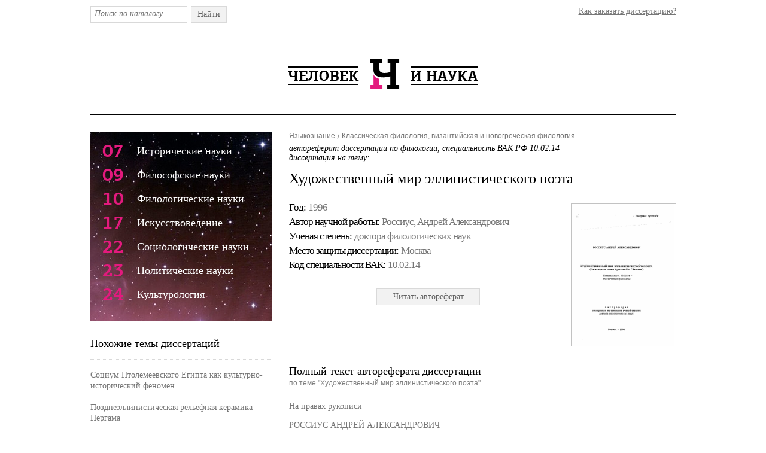

--- FILE ---
content_type: text/html; charset=utf-8
request_url: https://cheloveknauka.com/hudozhestvennyy-mir-ellinisticheskogo-poeta
body_size: 57496
content:
<!DOCTYPE html PUBLIC "-//W3C//DTD XHTML 1.1//EN" "http://www.w3.org/TR/xhtml11/DTD/xhtml11.dtd">
<html itemscope itemtype="http://schema.org/Organization" xmlns="http://www.w3.org/1999/xhtml" xml:lang="ru-RU">
<head>
  <meta http-equiv="Content-Type" content="text/html; charset=utf-8" />
  <meta name="viewport" content="initial-scale=1, maximum-scale=1, width=device-width, user-scalable=no" />
  <link rel="shortcut icon" href="/favicon.ico" type="image/x-icon" />
  <title>Художественный мир эллинистического поэта - автореферат и диссертация по филологии. Скачать бесплатно полный текст автореферата диссертации на тему Классическая филология, византийская и новогреческая филология.</title>
  <meta name="keywords" content="автореферат диссертация по филологии скачать бесплатно автореферат полный текст диссертации на тему Художественный мир эллинистического поэта" />
  <meta name="description" content="Художественный мир эллинистического поэта автореферат и диссертация на тему Классическая филология, византийская и новогреческая филология" />
	
<meta name="citation_title" content="Художественный мир эллинистического поэта" />
<meta name="citation_publication_date" content="1996" />
<meta name="citation_author" content="Россиус, Андрей Александрович" />

  <link rel="stylesheet" href="/assets/css/all-4fe9d89fd2fe3d82d5a9d75ba37f54ba.css" />

<script>
  (function(i,s,o,g,r,a,m){i['GoogleAnalyticsObject']=r;i[r]=i[r]||function(){
  (i[r].q=i[r].q||[]).push(arguments)},i[r].l=1*new Date();a=s.createElement(o),
  m=s.getElementsByTagName(o)[0];a.async=1;a.src=g;m.parentNode.insertBefore(a,m)
  })(window,document,'script','https://www.google-analytics.com/analytics.js','ga');

  ga('create', 'UA-37454509-1', 'auto');
  ga('send', 'pageview');

</script>
</head>
<body>

	<div class="w1">
		<div id="wrapper">
			<div id="header">
				<div class="header-frame">
					<form action="/dissearch" method="GET" class="search-form">
						<fieldset>
							<div class="text"><input type="text" name="q" class="input" placeholder="Поиск по каталогу..." /></div>
							<div class="search-btn">Найти<input type="submit" value="Найти" /></div>
						</fieldset>
					</form>
					<div class="entry-holder"><a href="/orderthesis">Как заказать диссертацию?</a></div>
					<ul class="addthis_toolbox social">
						<li><a class="addthis_button_twitter" title="Twitter"></a></li>
						<li><a class="addthis_button_vk" title="В Контакте"></a></li>
						<li><a class="addthis_button_facebook" title="Facebook"></a>
						<li><a class="addthis_button_mymailru" title="Мой Мир @mail.ru"></a></li>
						<li><a class="addthis_button_odnoklassniki_ru" title="Одноклассники"></a></li>
						<li><a class="addthis_button_livejournal" title="LiveJournal"></a></li>
						<li><a class="addthis_button_surfingbird"></a></li>
						<li><a class="addthis_button_compact"></a></li>
						<li><a class="addthis_counter addthis_bubble_style"></a></li>
					</ul>
				</div>
				<span class="logo"><a alt="Человек и Наука - библиотека диссертаций и авторефератов по гуманитарным наукам." title="Человек и Наука - библиотека диссертаций по гуманитарным наукам." href="/">Человек и Наука - библиотека диссертаций по гуманитарным наукам.</a></span>
			</div>
			




			<div id="main" class="inner">
				<div id="content">
					<ul class="bread-crumbs" xmlns:v="http://rdf.data-vocabulary.org/#">

						<li rel="v:child" typeof="v:Breadcrumb"><a href="/filologiya/yazykoznanie" rel="v:url" property="v:title">Языкознание</a></li>

						<li rel="v:child" typeof="v:Breadcrumb"><a href="/filologiya/klassicheskaya-filologiya-vizantiyskaya-i-novogrecheskaya-filologiya" rel="v:url" property="v:title">Классическая филология, византийская и новогреческая филология</a></li>
					</ul>
					<div class="heading-holder">
						<h1><span class="subber">автореферат диссертации по филологии, специальность ВАК РФ 10.02.14 <br/> диссертация на тему: </span>Художественный мир эллинистического поэта</h1>

						<div class="two-columns">
							<div class="info-col">
								<ul class="info-list">
									<li>
										<strong>Год: </strong>
										<span>1996</span>
									</li>
									<li>
										<strong>Автор научной работы: </strong>
										<span>Россиус, Андрей Александрович</span>
									</li>
									<li>
										<strong>Ученая cтепень: </strong>
										<span>доктора филологических наук</span>
									</li>
									<li>
										<strong>Место защиты диссертации: </strong>
										<span>Москва</span>
									</li>
									<li>
										<strong>Код cпециальности ВАК: </strong>
										<span>10.02.14</span>
									</li>
								</ul>
      <span class="buy-list">
        
      </span>
							</div>
							<div class="visual">
								
									<a href="/v/443572/a" onclick="ga('send', 'event', {eventCategory: 'click', eventAction: 'reader'});"><img src="/autoref_images/443572.png" width="172" height="237" title="Автореферат по филологии на тему 'Художественный мир эллинистического поэта'" alt="Автореферат по филологии на тему 'Художественный мир эллинистического поэта'" /></a>
								
							</div>
<span class="buy-list">
        
        
            <form action="/v/443572/a" method="GET">
              <button class="buy-list" onclick="ga('send', 'event', {eventCategory: 'click', eventAction: 'reader'});">
                <span class="read-btn">Читать автореферат</span>
              </button>
            </form>
        
</span>

						</div>
					</div>
					
					<div class="item-frame">
						<h2>Полный текст автореферата диссертации <span class="info">по теме "Художественный мир эллинистического поэта"</span></h2>
						<p>﻿На правах рукописи</p><p>РОССИУС АНДРЕЙ АЛЕКСАНДРОВИЧ</p><p>ХУДОЖЕСТВЕННЫЙ МИР ЭЛЛИНИСТИЧЕСКОГО ПОЭТА (На материале поэмы Арата из Сол &#34;Явления&#34;)</p><p>Специальность 10.02.14 -классическая филология</p><p>Автореферат диссертации иа&#39; соискание ученой степени доктора филологических наук</p><p>Москва - 1996</p><p>Работа выполнена на кафедре классической филологии филологического факультета Московского государственного университета им. М. В. Ломоносова</p><p>Официальные оппоненты:</p><p>Ведущее научное учреждение:</p><p>доктор филологических ваук действительный член РАН М. Л. Гаспаров</p><p>доктор филологических наук член-корреспондент АН Грузии профессор *Р. В. Гордезиани</p><p>доктор филологических ваук</p><p>профессор</p><p>Н. С Гринбаум</p><p>кафедра классической филологии Санкт-Петербургского государственного университета</p><p>Зашита состоится 14 тоня 1996 г. на заседании диссертационного Совета Д-053.05.55 в Московском государственном университете им. М.В. Ломоносова. Адрес: 119899, г. Москва, Воробьевы горы, МГУ, 1-й корпус гуманитарных факультетов, филологический факультет.</p><p>С диссертацией мохно ознакомиться в библиотеке филологического факультета МГУ.</p><p>Автореферат разослан ЦЛЗ »	1996 г.</p><p>Ученый секретарь</p><p>диссертационного Совета	^авеяьева</p><p>Реферируемая работа1 посвящена общей интерпретации поэмы Арата из Сол (ок. 310-254?) &#34;Явления&#34;. Единственное сохранившееся до наших дней сочинение плодовитого автора, эта поэма остается одним из самых загадочных и недостаточно изученных произведений античной литературы. С одной стороны, именно &#34;Явления&#34;, как никакой другой литературный образец эпохи эллинизма, воплощают в себе идеалы александрийской поэзии; с другой стороны, в силу многих причин &#34;Явления&#34; - слишком своеобразный памятник, чтобы его можно было без серьезных оговорок ставить в один ряд с творениями современников или предшественников Арата. Начиная с эпохи эллинизма и до наших дней источником неисчислимых трудностей для истолкователей служит уже сам предмет &#34;Явлений&#34;, менее всего, как кажется, подходящий для поэтического решения, - ведь поэма не только описывает созвездия и сообщает некоторые звездные мифы, но и отдает значительную часть своих стихов таким техническим вопросам, как механика небесных кругов, проблема согласования лунного и солнечного календаря, учение об одновременных восходах и заходах созвездий (т. н. ттараттёкХоита), которым в горизонтальной системе координат отводится роль едва ли не самого главного вида наблюдательных данных, и т. п. Взгляды филологов XX века на возможности и последствия поэтизации такого предмета, как а взгляды старинных комментаторов, полярны - от анонимного автора одного из</p><p>1 Настоящая работа представляет собой продолжение и развитие исследований, результаты которых впервые были опубликованы мною несколько лет назад в книге Небо, наука, поэзия (М.: Издательство Московского университета, 1992); с другой стороны, она может рассматриваться ках монографическое введение к научному комментированному изданию текста &#34;Явлений&#34;, когорое готовится к печати в издательстве &#34;ИНДРИК&#34; и должно выйти в свет в 1996 г. Композицию первой книги предопределило стремление дать реконструкцию одного из нескольких известных нам античных изданий поэмы Арата; характерной чертой этих изданий было обилие разнообразных &#34;Введений&#34;, трактатов о глобусах, о звездной мифологии, о геометрии сферы, о приметах погоды, жизнеописании поэта, схолиев и других сочинении, окружавших основной текст и служивших прояснению его предметного содержания. По моему твердому убеждению, знание историко-литературного фона &#34;Явлений&#34; есть необходимый элемент подхода к правильному пониманию Арата; поэтому диссертация писалась в расчете на то, что ее читатели будут знакомы с книгой 1992 г., и что вопросы, достаточно рассмотренные в одной работе, не будут более выясняться в другой.</p><p>античных жизнеописаний Арата, придумавшего легенду о царской прихоти Антигена Гоната, из-за которой врачу Арату пришлось писать поэму о звездном небе, до Гиппарха, величайшего астронома древносга, посвятившего серьезному разбору и критике астрономического содержания &#34;Явлений&#34; труд своих молодых лет; от Б. ван Гронингена,2 объявившего поэму Арата первым образцом истинно чистой поэзии, сознательно играющей с максимально непоэтическими темами, до М. Эррена,3 стремящегося объяснить астрономические неточности &#34;Явлений&#34; при помощи изощреннейшей теории, согласно которой Арат описывал не звездное небо, а звездный глобус, ось которого оказалась установленной под неправильным утлом. Серьезным препятствием на пути к пониманию поэмы стоят ее загадочная композиция: Арат словно предлагает читателям решить ребус - какая возможна связь между астрономической и метеорологической частями его творения, каждая из которых снабжена своим вступлением и заключением и более всего похожа на самостоятельный небольшой дидактический эпос? Парадоксальна и тщательно культивируемая стихотворная форма &#34;Явлений&#34;: кажется, будто все усилия поэта специально направлены на то, чтобы читателю как можно труднее было заметить постоянную напряженную игру смыслов, возникающие почти в каждой строке образы из Гомера, Гесиода, Эмпедокла а других поэтов, едва уловимые отзвуки размышлений о серьезных философских проблемах; вся изысканность и утонченность аратова слога словно намеренно скрыта от посторонних глаз за внешне неброскими в на первый взгляд бесхитростными гекзаметрами.</p><p>Когда мы имеем дело с таким необычным памятником литературы, даже самый исчерпывающий комментарий к, каждой строке, даже полное и окончательное прояснение всех конкретных вопросов не приведет вас к успеху, если нам не удастся найти тот единственный контекст, в котором все детали сольются в соразмерное</p><p>2 Groningen, B.A. van. La poésie verbale grecque. Essai de mise au point (MededJingen Nederlandse Akademie van Wetenschappen N.B. afd. Letterkunde 16,4), Amsterdam 1953, 106-108.</p><p>&#39; Erren, M. Die Phainomena des Aratos von Soloi, Untersuchungen zum Sach- und Sinnverständnis (Hermes Bmelschrifien Heft 19), Wiesbaden. Franz Steiner Vertag 1967, 101-1511)</p><p>-— целое,- и это целое, собственно, и будет творческим обликом нашего поэта. Иными словами, мы должны попробовать воссоздать целостный художественный мир Арата. В этом и состоит цель настоящего исследования. Для достижения ее необходимо сперва сосредоточиться на нескольких спорных, неразрешенных до сего дня проблемах, а затем, наконец, постараться найти то, что делает их элементами одной поэтической системы. &#34;Художественный мир текста... есть система всех образов и мотивов, присутствующих в данном тексте&#34;.4 Даже это, казалось бы, исчерпывающее по широте определение художественного мира рискует оказаться неточным в применении к &#34;Явлениям&#34;, если мы не включим в понятие образа и мотива устойчивое представление или верование автора, которое может присутствовать в тексте самым незаметным образом или даже вообще косвенно, лишь влияя на другие элементы художественной системы, - если только это влияние можно достоверно установить. В противном случае у нас просто может не быть шанса найти некоторые (порой ключевые!) из этих образов и мотивов.</p><p>До выхода в свет в 1992 г. первой книга диссертанта об Арате отечественная библиография по классической филологии не содержала ни одной работы, специально посвященной нашему поэту. Этим</p><p>исследования: без адекватного понимания поэтики Арата немыслима реконструкция литературного процесса эпохи эллинизма; без ясной (и достоверной) концепции этого процесса нельзя надеяться ни на преодоление тех значительных трудностей, с которыми университетские и институтские курсы истории греческой литературы неизменно сталкиваются при изложении александрийского периода, ни на высокий концептуальный уровень в соответствующих разделах систематических пособий по античной литературе, потребность в обновлении которых ощущается уже не один год. Кроме того, специфика предмета &#34;Явлений&#34; обусловливает немалую исторпко-научную ценность каждого серьезного исследования текста поэмы; новых данных с нетерпением ждут историки астрономии, метеоролопш, техники и т.д.</p><p>4 Гаспаров, МЛ. Избранные статьи (Новое литературное обозрение. Научное приложение вып. II), М. 1995: 275.</p><p>При работе со столь своеобразным произведением особую роль приобретает вопрос о методологической основе исследования. Нет сомнений, что одно из главных препятствии, стоявших до сегодняшнего дня на пути ученых, относится именно к области методологии. Начиная с П. Фестюжьера исследователи &#34;Явлений&#34; неизменно признавали огромную роль, которую сьнрала приверженность Арата стоической философии. Однако понимание стоицизма Арата до сих пор остается совершенно неадекватным: ученые склонны усматривать едва ли не в любом эпизоде поэмы оптимистическую окраску или же списывать на стоицизм все, что остается в тексте необъясненного с точки зрения их исследовательской позиции. Между тем пример результатов новейшего изучения многих философских школ античности должен настораживать нас: философия состоит в конкретных учениях и аргументах, а никак не в общих невнятных декларациях. И, как хорошо стало понятно именно в последние два-три десятилетия, стоицизм как никакое другое течение античной философии стремился дать точные и конкретные ответы на все вопросы, поднятые как философскими предшественниками стоиков, так и вообще самыми разнообразными интеллектуальными течениями - от рода движения, свойственного природе того или иного первоэлемента, до соотношения семантики и этимологии или способов интерпретации великих поэтов древности. Поэтому одна из первейших задач предлагаемой работы - внимательно проанализировать поэму Арата с точки зрения тех конкретных сторон стоического учения, которые так или иначе могли отразиться в ее тексте. &#34;Явления&#34; - это поэтическое произведение, значит, его необходимо рассмотреть с точки зрения накопленных к сегодняшнему дню сведений о стоической поэтике, литературной теории и, шире, учении о языке (1). Арат повествует в эпизоде с Дикой о последовательной смене поколений - значит, по крайней мере естественно было бы взглянуть на этот ключевой эпизод &#34;Явлений&#34; с позиций стоической теории исторического процесса и теории государства (2). Наконец, &#34;Явления&#34; - поэма о звездном небе, о космосе; Арат хотя и кратко, но излагает свое видение мироздания. В таком тексте неизбежно, пусть даже в скрытой форме, должна присутствовать некая картина мира, которая не может быть случайной. Следовательно, мы должны быть уверены, что позма Арата, при взгляде</p><p>на нее с точки зрения стоической физики, либо станет для нас в чем-то__________</p><p>понятнее, либо отчетливо продемонстрирует нам неприемлемость такого подхода (3). Ни один из этих, казалось бы, достаточно очевидных принципов до сих пор не был положен в основу исследования &#34;Явлений&#34; ни в одном научном труде, и отсюда вытекает ЩЩШЯЛ новизна предлагаемой работы.</p><p>Апробация работы имеет довольно долгую историю. С конца 80-х годов диссертант многократно выступал с докладами и лекциями о своей работе над Аратом и латинскими Aratea как в России, так и за рубежом. В 1991 г. диссертант был избран по конкурсу на место исследователя в Центре по изучению греческой античности (Center for Hellenic Studies) при Гарвардском университете и посвятил полагавшийся ему академический год в основном изучению Арата. Краткий отзыв на вышедшую в 1992 г. книгу диссертанта опубликовал Р. Този;5 более подробная рецензия М. Эррена включена в его обзор литературы об Арате за 1966-1992 гг.6 За последний год диссертант выступал с докладами и лекциями непосредственно по теме настояшей работы в Московских (МГУ и РГТУ), Гарвардском и Оренбургском университетах.</p><p>Содержание диссертационной работы отражено в десяти публикациях, в числе которых одца монография; еще две книги (комментированное издание греческого текста и отдельный комментарий на итальянском языке) и несколько статей, связаны* с данной темой, находятся в печати а должны быть опубликованы уже в ( текущем году.</p><p>Структура йишртшрш- Работа состоит из введения, четырех глав, заключения и приложений, которые включают в себя критическую редакцию древнегреческого текста &#34;Явлений&#34;, стихотворный перевод . поэмы и список использованной литературы.</p><p>Содержание, работы. Во введении излагается история вопроса, обосновывается выбор темы и ее актуальность, определяется предмет, цели и задачи исследования и выдвигаются общие методологические принципы работы.</p><p>5 R. Tosí in Eikasmos 5 (1994): 541.</p><p>4 М. Erren in Lustrum 36 (1994): 204.</p><p>Среди причин, ответственных за то, что ученые, изучающие эллинистическую поэзию, часто придерживаются полярных взшядов на художественную ценность &#34;Явлений&#34;, на одно из первых мест следует поставить полную исторических превратностей судьбу поэмы Арата. Ее появление с энтузиазмом приветствовали в своих эпи1раммах и поэмах Каллимах, Феокрит и Леонид Тарентский, сразу отдавшие дань совершенству воплощения эллинистических принципов в поэзии Арата. Но уже вскоре &#34;Явления&#34; попали в руки грамматиков и комментаторов, и страсть к бесконечному растолкованию элементарных научных теорий и фактов прочно и надолго возобладала над интересом к изысканной поэтике и глубоким и серьезным мыслям Арата. Выбор небесных явлений в качестве темы оказался и удачным, и роковым: звезды подарили Арату возможность продемонстрировать совершенное владение всем арсеналом средств александрийской позии и принесли ему славу, но звезды же и отдали его поэму в удел школьной науки. Так &#34;Явления&#34; стали школьным учебником. Почти сразу их принялись истолковывать, объяснять, комментировать; первые научные издания текста поэмы появились уже на исходе эпохи эллинизма. Но чем больше изучали Арата, тем меньше помнили о том, насколько тонка и своеобразна его поэзия; интересы комментаторов и схолиастов были сосредоточены только на том, что представляет интерес для школы: их занимают споры об очертаниях созвездий, об отношении Зодиака к другим небесным кругам и особенно о бесчисленных вариантах астральных мифов. Постепенно формируется целая отдельная область литературы: это не научные сочинения в собственном смысле слова, вроде трактатов Гшшарха и Автолика, это не книге по историографии, географии и мифографии, это, наконец, не астрология с ее особым предметом. Имя этому литературному направлению - фаи^цеуа, его составляют схолии и комментарии к Арату, &#34;Введения&#34;, метеорологические трактаты, сборники звездных мифов и т.п. Без труда переселившисть и на римскую почву, школьная астрономия продолжала процветать вплоть до 17 в., пока, наконец, ее окончательно не вытеснила становящаяся наука нового времени.</p><p>Затем последовал более чем двухвековой период, в течение которого за &#34;Явлениями&#34; в лучшем случае признавалась роль ординарного памятника греческой письменности; впрочем, к концу</p><p>этого срока методичность немецких ученых и стремление к охвату всей--------------</p><p>античной литературы привели к выходу в свет двух изданий текста поэмы в редакциях И. Фосса (1824) и Ф. Буттманна (1826), которые не утратили научного значения и по сей день. Уже в самом конце 19 в. публикация фундаментального исследования Э. Маасса7 и пионерской статьи Г. Кайбеля8 знаменует начало возрождения интереса к &#34;Явлениям&#34; как к художественному произведению и стремление к всеобъемлющему и всестороннему их изучению. Э. Маассу впервые удалось дать исчерпывающий анализ всего уникального богатства многообразных связей &#34;Явлений&#34; с предшествующей греческой литературой и прояснить особенности подхода к поэме ее ведущих античных комментаторов. Г. Кайбель был первым, кто рассмотрел ключевые эпизоды &#34;Явлений&#34;, такие, как катастеризм Дики и проэмий, в контексте гесиодовского прообраза и философских приверженностей поэта. Труды немецких филологов леши в основу современной научной библиографии Арата,</p><p>Начало современному изучеппю стиля &#34;Явлений&#34; было положено диссертацией К. Шютце,9 который впервые сумел выявить некоторые из приемов поэтической техники Арата и попытался решить проблему единства поэмы через поиск правильной границы между финалом первой и вступлением ко второй части, что, впрочем, привело его к довольно аморфному пониманию всего переходного эпизода (ст. 732777). В изучении рукописной традиции &#34;Явлений&#34; беспрецедентных результатов добился Ж. Мартен.10 История текста в его монографин предстает особым видом истории культуры, позволяющим детально проследить, как и в каких условиях появились два эллинистические комментированные издания &#34;Явлений&#34;, к которым непосредственно восходят все известные нам рукописи. &#39; Подготовленное Мартеном издание текста &#34;Явлений&#34; стало стандартным в современной классической филологии. Едва ли не самой яркой из посвященных Арату в нынешнем столетии работ стала классическая статья В.</p><p>7 Maass, Е. Aralea (Philologische Untersuchungen Heft 12), Berlin Weidmann 1892.</p><p>&#39; Kaibel, G. &#39;Aratea&#39;, Hermes 29 (1894): 82-120.</p><p>&#39; Schütze, K. Beiträge zum Verständnis der Phainomena Arats (Diss. Leipzig). Dresden: M. Dittert &amp; Co. 1935.</p><p>&#34; Martin, J. Histoire du texte des «Phénomènes» d&#39;Aratos (Études et Commentaires 22), Paris: G. Klincksieck 1956.</p><p>Людвига.11 На пространстве в 20 с небольшим страниц этот ученый, попутно пролив свет на нехоторые спорные вопросы текста поэмы, сумел самым решительным образом изменить наши представления о композиции &#34;Явлений&#34;, их отношении к Гесиоду и Гомеру, о художественных принципах поэтики Арата. Наконец, самый фундаментальный труд об Арате, созданный после Маасса, - книга М. Эррена.12 Поставив перед собой задачу объяснить фактическую сторону &#34;Явлений&#34;, Эррен принял на себя бремя решения самых запутанных проблем источниковедения ранней греческой астрономии. И хотя попытка Эррена перенести созвездия Арата с неба на письменный стол сама по себе не увенчалась успехом, полностью сохраняют свое значение другие результаты его труда, в частности, обнаружение внутренней связи практически всех звездных мифов &#34;Явлений&#34; с центральным стоически окрашенным мифом о Зевсе и открытие филигранно отделанной композиции метеорологической части.</p><p>Почти вся современная литература об Арате, независимо от своей ориентации, унаследовала от античных комментаторов &#34;Явлений&#34; одно довольно аморфное и порой бессознательное общее представление, которое, тем не менее, продолжает сказываться на результатах самых разных по духу научных трудов. Это представление или, скорее, предрассудок в диссертации назван мифом о дилетантизме Арата. Имеино безотчетная вера исследователя в то, что Арат всегда остается внутренне далек от своего предмета и никоща не бывает им занят всерьез, помогает ему находить в &#34;Явлениях&#34; следы архаической космологии Анаксимандра или усматривать проявления стоицизма подчас во взаимоисключающих словах поэта. Такое положение дел побудило автора диссертации в ПЕРВОЙ ГЛАВЕ обратиться к^ анализу античной биографической традиции об Арате, так как миф о дилетантизме поэта может быть разрушен лишь тогда, коща нам удастся обнаружить его истоки и проследить всю историю его возникновения. В широком смысле можно говорить о двух видах критических оценок научного содержания &#34;Явлений&#34; в античности -это, с одной стороны, профессиональная критика в трудах Пшпарха и</p><p>11	Ludwig, W. &#34;Die Phainomena Arats als hellenistische Dichtung&#39;, Hermes 91 (1963): 425448.</p><p>12	См. прим. 3.</p><p>и</p><p>греческих ученых последующих времен, с другой стороны -высказывания в сочинениях преимущественно популярного толка, авторы которых интересуются научной несостоятельностью Арата по совершенно иным, нежели Гиппарх, мотивам. Детальное сравнение и анализ двух внешне очень схожих характеристик Арата, прозвучавших из уст Гиппарха и Цицерона, выявляет одно фундаментальное различие между ними: в то время как Цицерона занимает историко-литературный курьез (&#34;научный профан пишет о науке&#34;), Гиппархом в его критике движет осознание превосходства собственного научного метода над методом Евдокса и Арата; он нигде не проводит полярного противопоставления меясду характером интересов Арата и предметом его поэмы, и сам тот факт, что он посвяшает разбору &#34;Явлений&#34; специальный научный труд, свидетельствует о вполне серьезном его отношении к астрономической стороне поэмы. Чтобы понять, как соотносятся эти две точки зрения между собой и с действительностью, необходимо обратиться к литературе, занимающейся биографией Арата в узком смысле. До нас дошли 5 античных жизнеописаний Арата (4 в рукописях вместе с &#34;Введениями&#34; и схолиями + биография в словаре &#34;Суда&#34;), которые все восходят к жизнеописанию Арата, открывавшему издание &#34;Явлений&#34;, подготовленное Теоном Александрийским (1 в. до н.э.). Для понимания того, каким в действительности могло быть отношение Арата к предмету его дидактического эпоса, наибольшей информативной ценностью (и наименьшей зависимостью от произвола составителя биографии) будет обладать перечень несохранившихся произведений Арата, восстановленный в том виде, в каком он вход ил в исходную биографию Теона. Не менее важно также проследить происхождение и эволюцию историй, связанных с работой Арата над &#34;Явлениями&#34;, т. е. рассказов о поручении царя Антигона и о состязании Арата с Никандром. Сравнение между собой списков сочинений Арата, сохранившихся в трех из пяти биографий, привлечение внешних свидетельств, исправление явных ошибок переписчиков и нахождение скрытых параллелей позволяет принта к следующей картине утраченного в большей своей части корпуса сочинений Арата. Все наследие Арата делилось на крупные и малые формы. К. последним относились стихотворения самых разных жанров - от гимнов до, вероятно, шутливых эпиграмм, - объединенные в сборники, например,</p><p>ката Xf tttóv. Единственный жанр, в котором Арат создавал произведения крупных форм, - это жанр дидактического эпоса; здесь каши источники позволяют выделить две группы: корпус астрономических поэм (известный, по свидетельству Ио. Цепа, под общим названием аотр1ка) в пяти книгах (три части &#34;Явлений&#34; -&#39;AoTpoOeoía, EuvawiToXal ral SuMcaTaSúaeiy и Aiom)¡i.eiai, а также Kavúv о движении планет и гармонии сфер и, вероятно, &#39;АгатоХт| неизвестного содержания) и корпус поэм медицинских, называвшийся laTpiKá (&#39;OoToXoyía = &#39; Аттоцт), об анатомии скелета, и Чатр1ка1 Awdueiy, об изготовлении лекарств). Сомнения ученых как в подлинности, так и в медицинской направленности сохраненного лексикографом Поллуксом фрагмента из &#39;OaroXoyía опровергаются анализом, вскрывающим в этом тексте типично аратовское словоупотребление и искусную ссылку на Гомера в характерной для Арата манере. Итак, вопреки популярной с античности и до наших дней точке зрения, выбор астрономического предмета для &#34;Явлений&#34; отнюдь не был случайностью или прихотью невежественного дилетанта; этот выбор сделал поэт, всю жизнь систематически работавший с научными темами. Убедительно опровергаются и легенды об особых обстоятельствах, которыми якобы сопровождалось создание &#34;Явлений&#34;. Сопоставление рассказа в Vita III Arati, наиболее близкой к исходному жизнеописанию Теона, с одним из сохранившихся только в латинской передаче биографических фрагментов (т. н. Anonymus II, п°3 Маасса) показывает, что Теон и его источники связывали рождение рассказа о том, что переложить стихами книгу Евдокса астрономическому невежде Арату поручил царь Антигон, с враждебными Арату критиками, среди которых Anonymus И, п°3 называет Гиппарха, Дионисия Фракийского и Посидония. Аналогичным образом развенчивается легенда о состязании &#34;врача&#34; Арата с математиком Никандром в написании поэм на максимально чуждые обоим авторам темы. Вкратце история этих апокрифов может быть резюмирована следующим образом: Гиппарх подверг наблюдательную базу сочинений Евдокса и Арата конструктивной, пусть и жестокой, критике. Эту критику подхватили затем не научные, а литературные и философские враги Арата, избавившись от ее астрономического существа и оставив только идею неадекватности Арата своему предмету, которая в дальнейшем, в кругу</p><p>школьных истолкователей и схолиастов, монополизировавших издание и изучение &#34;Явлений&#34; уже через одно-два поколения после великих александрийских поэтов, подверлась окончательному упрощению и вульгаризации.</p><p>Выяснив, насколько мало соответствут действительности образ Арата - абсолютного дилетанта, мы не имеем более права удовлетворяться поверхностными объяснениями тех странностей, с которыми мы сталкиваемся в его поэме на каждом шагу. Те немногие следы подлинной творческой личности Арата, которые еще рагчичимы в запуганной и искаженной биографической традиции, подсказывают нам, что за каждым непонятым с первого взгляда словом или оборотом &#34;Явлений&#34; может стоять требующее разгадки намерение их автора.</p><p>О чем эта поэма? Как она устроена? На эти вопросы давались еще в античности и продолжают звучать сегодня настолько разноголосые ответы, что ни одно исследование Арата не может их миновать. Несколько ключевых для общего понимания &#34;Явлений&#34; тем и эпизодов анализируются в четырех разделах второй главы диссертации.</p><p>Замысел Арата стал в значительной мере непонятен читателям уже через несколько поколений после выхода в свет его поэмы. Принцип соединения астрономической и метеорологической частей &#34;Явлений&#34; казался настолько загадочным, что древние комментаторы порой предпочитали видеть в поэме нечто вроде сборника отдельных произведений, а не осмысленное целое. Лучшее свидетельство об этом дают пометки переписчиков и схолиастов, сохраненные в рукописной традиции. Несмотря на то, что основным перерывом в тексте поэмы, несомненно, считалась общая смена темы в ст. 733, лишь немногие из комментаторов делят &#34;Явления&#34; именно на две противопоставленные друг другу части - астрономическую и метеорологическую. Большинство грамматиков принимает - возможно, в первую очередь из общих соображений симметрии, - трехчастную схему. После стоящего особняком проэмия (1-18) начиналось описание созвездий п небесных кругов (19-450); предметом второй части были ттарауатёХАоита (451732), и, наконец, следовала метеорологическая часть (733-1154). Ж. Мартен впервые поставил под сомнение соответствие такого членения замыслу Арата; он обратил внимание на то, что стихи 733-757,</p><p>посвященные проблеме календаря, скорее примыкают к предшествующему повествованию об одновременных восходах и заходах созвездий: смена лунных фаз очерчивает лунный месяц (733739), а движение Солнца по Зодиаку обозначает времена года (740751). Этот взгляд на композицию поэмы поддержал и развил В. Людвиг, предложив читать &#34;Явления&#34; в соответствии со структурной схемой школьных физических и космографических трактатов эпохи эллинизма. В этих сочинениях первичным элементом в объяснении небесных и метеорологических явлений служит сфера Луны: в надлунном мире (тй оирста) господствуют регулярные равномерные движения, определяющие течение времени; в подлунном мире (тй. цетёшра), возможны только неравномерные движения, отвечающие за все, что происходит в атмосфере. Опираясь на эту схему, В. Людвиг анализирует расположение частей поэмы в основном следующим образом: 1-18 (проэмий), 19-757 (та оирапа), 773-1141 (т&amp; цет&amp;ира), 1142-1154 (эпилог); стихи 758-772 составляют второй проэмий, параллельный первому, но относящийся к части цет^шра. М. Эррен, напротив, рассматривает ст. 733-777 в их совокупности как переходную часть и введение к метеорологической части поэмы. Согласно его мнению, завершение каталога одновременных восходов и заходов созвездий (ст. 559-732) знаменует и отступление Арата от источника, которому до сих пор он неукоснительно следовал; ст. 733-757, синтаксически резко отделенные от предыдущего отрывка, образуют совершенно новый контекст; таким образом, подтверждается античное деление &#34;Явлений&#34; в ст, 733.</p><p>Каждая из этих точек зрения на композицию &#34;Явлений&#34; имеет свои привлекательные стороны, но каждая из них вызывает и серьезные возражения. Во-первых, новый контекст ст. 733-757 при ближайшем рассмотрении все-таки оказывается частью более широкого контекста астрономических способов определения времени, т. е. контекста второй части поэмы. Сжатость наложения в ст. 733-757 также наводит на мысль о том, что этот отрывок является своего рода приложением к предшествующему материалу. Далее. По всей видимости, акра ючстшу в ст. 740 следует понимать в смысле &#34;начало и конец ночи&#34;, &#34;закат и восход&#34;. Это значит, что в ст. 740-751 речь идет о том, как в любую ночь в течение года узнать час рассвета при помощи знаков Зодиака.</p><p>Для выполнения такой операции необходимо иметь под рукой таблицу параллельных восходов и заходов, изложенную в стихах 559-732. Наконец, Арат сам подчеркивают композиционое членение поэмы, соединяя в одной грамматической конструкции предмет своей мольбы к Музам, аатера? ehretv, с указанием на сферу реализации этой мольбы: ■naoav doi6t|v (ст. 17-18). В таком контексте прилагательное naaav приобретает ограничительное значение: &#34;я молю о том, чтобы воспеть звезды как подобает; направляйте мою песнь от начала и до конца&#34;; конец песни в данном случае - это конец той части &#34;Явлений&#34;, предмет которой составляют звезды. Эти доводы, как представляется, сводят на нет гипотезу М. Эррена и в целом подтверждают правильность понимания структуры поэмы, принятого Ж. Мартеном и В. Людвигом. Однако нельзя согласиться с натурфилософским объяснением этой структуры, которое предлагает В. Людвиг. Хотя de facto схема oupdvia -рет£(ира вполне соответствует сочетанию тем первой и последней частей &#34;Явлений&#34;, все же приписывать Арату такие композиционные намерения было бы грубым анахронизмом: первые правдоподобные свидетельства о трактатах, организованных по этой схеме, относятся к гораздо более поздней эпохе (D. L. 10. 84 ff.). Более того, реальные источники Арата, Евдокс и перипатетический компендии по метеорологии, способны превратиться в трактат типа оирама-^етёшра только соединившись вместе, как это и произошло в &#34;Явлениях&#34;, - но неужели замысел эллинистического поэта состоял в том, чтобы, используя два разнородных источника, придать своему произведению форму школьного технического трактата? Следовательно, мы можем предположить, что тщетными окажутся любые попытки композиционно &#34;примирить&#34; части поэмы: на уровне композиции задача Арата - не скрыть, а подчеркнуть контраст между ними; единое целое создается ие мнимым содержательным единством, а тем, какую роль этот контраст играет в композиции и, шире, в художественном мире &#34;Явлений&#34;.</p><p>Если композиционный план, формальная структура поэмы так явно &#34;неправильна&#34;, причем происходит это несомненно по сознательному выбору автора, - что же, в таком случае, служит объединяющим началом поэмы? Ведь контраст сам по себе не создает единого целого из противопоставленных друг другу частей. В то же время невозможно ожидать увидеть у эллинистического поэта</p><p>произведение, композиция которого, по сути дела, не имеет смысла и не направлена на создание художественного эффекта. Что же все-таки является объединяющим началом &#34;Явлений&#34;? Ответ у большинства современных исследователей поэмы один: стоицизм. Но какой стоицизм? Обычное объяснение состоит в следующем. В проэмии устами поэта бог обещает людям свое покровительство: вся их жизнь будет наилучшим образом направляться при помощи знаков - надо только научиться понимать язык звезд. Точно так же и приметы метеорологической части - это один из видов божественных знаков, обещанных в проэмии. Однако мы уже видели, что Арат специально приложил усилия для того, чтобы показать читателю: сказанное в проэмии ограничивается &#34;звездной&#34; частью поэмы. Следовательно, если стоицизм проэмия как-нибудь и соотносится с поэмой в ее целостности, эта связь не может быть так проста и прямолинейна.</p><p>Чтобы лучше оценить стоицизм проэмия, целесообразно сопоставить его с другим, сходным по жанру и современным ему текстом, в котором стоические идеи, и в особенности стоическая теология, выражены значительно более полно и последовательно, - с гимном Зевсу Клеанфа (С1еапЛ. БУИ 534). Разумеется, это отнюдь не новая мысль, и почти все авторы многочисленных статей и глав о вступительных 18 строках &#34;Явлений&#34; в той или иной степени обращались к Клеанфу, в то время как ученые, интересовавшиеся в первую очередь Клеанфом, не проходили мимо такого выигрышного материала, как параллели в тексте Арата. Однако, несмотря на столь оживленный обмен научными мнениями, один возможный аспект отношения этих двух литературных памятников друг к другу до сих пор остается невыясненным. Дело в том, что все исследователи и того, и другого текста ограничиваются сопоставлением их, так сказать, только с &#34;позитивной&#34; стороны. Говоря упрощенно, гимн Клеанфа гораздо более прямолинеен и подробен, чем проэмий Арата, и уже ставший традиционным научный подход к их изучению состоит в том, чтобы тщательно и под разными ушами зрения взвешивать те контексты, гае Арату есть, что ответить Клеанфу. Если же Арат молчит, то предмет для сравнения отсутствует, и мы имеем право говорить только о Клеанфе. Учитывая некоторые особенности художественной манеры Арата, которые начали вырисовываться перед нами в предыдущем</p><p>разделе, мы могли бы предположить, что его молчание о том или ином вопросе не обязательно будет тождественно его незаинтересованности а этом вопросе; более того, в некоторых случаях его молчание может оказаться сознательным и имеющим перед собой определенные цели умолчанием.</p><p>Три элемента клеанфова гимна не находят ответа у Арата: ст. 7-8, говорящие о круговом движении космоса вокруг Земли как выражении воли Зевса; ст. 14-31, в которых рассматривается проблема нравственной ответственности в соотношении с космической гармонией и утверждается, что лишь порочные люди не следуют закону Зевса добровольно; наконец, ст. 39, где Зевс прямо отождествляется с коц/о? убр.0?. Эти понятия выступают у Клеанфа как неотъемлемая часть стоического видения мира, пусть даже настолько сильно окрашенного религиозным чувством. Гимн Арата как будто одностороннее по тематике - но не обманываемся ли мы, и нет ли опущенных им в проэмии мотивов где-нибудь еще в поэме? Как представляется автору диссертации, недостающие в проэмии мотивы сознательно были перенесены Аратом в такие эпизоды &#34;Явлений&#34;, как катастеризм Девы и космологический отрывок (19-26): они служат, среди прочего, одним из организующих композиционных нзчал поэмы. Но сначала необходимо остановиться еще на одном, и притом весьма ярком, аспекте стоицизма &#34;Явлений&#34;. Данные современных историко-философских исследований позволяют с достаточной уверенностью говорить о том, что поэма Арата отвечает - причем, судя по всему, в соответствии с вполне ясно прослеживаемыми намерениями ее автора -весьма строгим критериям, которые стоическая литературная теория применяла к оценке поэтических произведений.</p><p>Стоики во все периоды существования своей школы испытывали глубокий интерес к природе языка и языковых средств выражения. Мы располагаем свидетельствами о большом числе стоических исследований по грамматике, логике и диалектике. Хорошо известен и интерес виднейших стоиков к поэзии. Современники Арата Зенон, Клеанф и Хрисипп посвятили поэзии специальные сочинения, ныне, к сожалению, утраченные. Однако, как показали, в частности, труды Ф. Де-Лейси, реконструкция ранней стоической теории поэзии, по крайней мере принципиальных ее положений, все-таки возможна: достаточный</p><p>материал для этого дают, во-первых, известные нам значительно лучше стоические учения о языке, музыке, лотке и этике, во-вторых - в нашем распоряжении есть несколько ранних, хотя и опосредованных, источников. Наиболее интересный для нас источник - дошедший до нас на папирусах текст 5-й книги сочинения Филодема &#34;О поэмах&#34;. Безусловно, это слишком поздний и скептически окрашенный источник для того, чтобы представлять какую-либо самостоятельную ценность для рассматриваемых нами вопросов, однако Филодем сохранил для нас резюме трактата о поэтике, авторство которого он приписывает некоему &#34;приверженцу стоиков&#34;; речь идет, с большой долей вероятности, об Аристоне Хиосском. Это самое раннее свидетельство о том, какие критерии стоическая теория считала важными при оценке достоинств поэтических произведений. Вероятное авторство Аристона интересно с той точки зрения, что он был почти точным современником Арата и, как и он, учеником Зенона. Ключевым и наиболее революционным моментом в поэтике &#34;Аристона&#34; было разделение поэмы как единого целого на &#34;мысль&#34; (fiiáwna) и &#34;композицию&#34; (aúvOeais-); этот подход к оценке поэтического произведения завоевал большую популярность в стоических кругах; в частности, приверженцами его были Кратет и Посидоний. На первый взгляд может показаться, что речь здесь идет о форме и содержании; однако сказать это можно лишь с большой долей условности. Дело в том, что понятия мысли и композиции в этой теории играют роль чисто эстетических, а не формальных категорий; кроме того, они сами по себе имеют достаточно сложную структуру. &#34;Аристон&#34; раскрывает содержание этих понятий следующим образом. Идеальная поэма должна быть совершенной в отношении как мысли, так и композиция. С точки зрения мысли поэма будет хороша, если она отвечает хотя бы одному из двух условий: она либо должна содержать благие мысли и поступки (14. 14-20), либо должна иметь своей целью наставление (14. 20-24). Относительно содержания понятия &#34;композиция&#34; мы можем судить с меньшей надежностью; очевидно, что сюда включается более или менее все, что относится к художественной форме. Ключевым элементом композиции считается ейфьяЛа (col. 20. 21-26). Весьма примечательны примеры оценок: произведения Гомера и Архилоха удостаиваются высокой оценкп за достоинства своей композиции, которые</p><p>перевешивают недостатки мысли (т. е. наставительных качеств). Становится очевидно, почему _ в _ списках комментаторов — Арата преобладают стоики: в &#34;Явлениях&#34; несомненно присутствует и &#34;мысль&#34;, и &#34;композиция&#34;.</p><p>Строки, посвященные в &#34;Явлениях&#34; созвездию Девы (96-136), представляют собой не только наиболее развернутый мифологический экскурс в поэме, но и самое наглядное свидетельство той (тцаиопгз НезюсН, о которой нам сообщают античные биографии Арата. Более того, в этом отрывке поэт сам, как кажется, прямо указывает читателю на жанровую ориентацию своего произведения. Столь очевидно, что моделью для Арата здесь послужил миф поколении, изложенный в ст. 106-201 &#39;Трудов и дней&#34;, что, начиная с первых схолиастов, исследователи и комментаторы &#34;Явлений&#34; основывали интерпретацию этого эпизода на сопоставлении его с гесиодовским прообразом. Многие из них признавали и тот факт, что правильное объяснение катастернзма Дики - если и не ключ к пониманию структуры всей поэмы, то, во всяком случае, абсолютно необходимое условие такого понимания.</p><p>Арат начинает свой собственный миф поколений в ст. 97 с того, что отводит на небесах место Деве Дике, появляющейся в &#34;Трудах и Днях&#34; в моральном экскурсе, следующем за басней о Соловье. Эта ссылка на &#34;Труды и Дни&#34; предшествует началу изложения собственно мифа в ст. 100, которое содержит в себе отсылку к Ор. 106 и обозначает более четко начало &#34;гесиодовской&#34; части &#34;Явлений&#34;. Такое изменение последовательности рассуждений &#34;Трудов и Дней&#34; могло бы быть легко объяснено как свойство эллинистической поэтической доктрины, но вряд ли стоит сомневаться, что целью Арата было не создание поверхностного, хотя я . великолепно технически выполненного лоскутного одеяла, а более глубокий обобщающий труд. Цепочка ссылок и аллюзий, характерная для эпизода с Дике, согласуется с предположением о том, что Арат рассматривал строки 105-273 &#34;Трудов и Дней&#34; как органическое целое, принимая басню о Соловье и ее продолжение за развитие мифа поколений (басня, в сущности, переносит идею незаконного поступка и последующего наказания - причину упадка поколений - в современный мир).</p><p>Другой существенный элемент структурного различия между двумя текстами выявляется в некоторых аспектах повествовательной техники в тексте Арата. Выдающееся положения Дике как характера и драматизация ее действий представляют собой новые и ясные особенности &#34;Явлений&#34;. В описании золотого века (ст. 101-114) внимание автора разделено пополам между Дике и людьми: она выполняет большее количество действий, но осторожное изменение строк, относящихся к Дике и к людям, усиливает преобладающее впечатление взаимности и общности. С другой стороны, конфликт, возникающий в серфяном веке (ст. 155 и далее) , подчеркивается тем фактом, что все действия имеют Дике своим&#34; субъектом и что люди принимаются во внимание только как объекты ее презрительных попреков или как выразители, впрочем, довольно пассивные, огорчения от утраты ее. В последней части упор ставится на отрицательные поступки людей бронзового века, которые ведут к окончательному уходу богини.</p><p>Самые яркие отличительные особенности инноваций Арата обнаруживаются в отношении к структуре мифа поколений как такового. Арат редуцирует число поколений до трех; целью его, на взгаяд диссертанта, было создание образа неуклонного упадка. Ключом к пониманию интерпретации золотого века в &#34;Явлениях&#34; должна стать одна небольшая деталь, до сих пор не замеченная в научной литературе об Арате: в ст. 103-104 говорится, что Дева, пребывающая среди людей, встречает фОХа dpxatoiv àvSpûv ка1 yui/cuk&lt;Dv и охотно занимает место у очага среди них. Есть ли хоть где-нибудь во всем древнем эпосе упоминание о женщинах в таком недвусмысленном контексте их равенства в государственной жизни? Именно в этих словах Арат оставил несомненное свидетельство того, что идеальное государство Зенона, для которого столь жизненна была идея равенства полов, составляет тот новый, стоический подтекст, который наш поэт с удивительной деликатностью вчитывает в миф поколений Гесиода. Многое теперь становится на свои места: &#34;забытая&#34; Аратом ипостась Зевса - всеобщего закона появляется перед читателем в виде переходной фигуры Девы, которая позволяет соотнести идеальный порядок небес с хаосом и жестокостью мира людей; проясняется и</p><p>движение поэмы от кристальной чистоты идеального мира проэмня к _______беспорядку и интенсивности земного существования в последней части.</p><p>Загадочной остается проблема перехода от астрономической части &#34;Явлений&#34; к метеорологической: если Арат сознательно ограничил в проэмии предмет повествования рамками рассказа о звездном небе, если натурфилософская интерпретация композиции поэмы не выдерживает критики, если, наконец, последняя часть поэмы не может, вопреки желанию ученых, быть истолкована как исполнение стоической программы проэмия, - в чем же тогда основа структурного единства этого произведения?</p><p>И тут приходится назвать то, что исследователи несомненно проглядели: взгляд Арата на мир, каким он ему представляется сегодня, - это взгляд глубоко пессимистический, он легко перенимает у Гесиода именно эту сторону: жизнь человека жалка и ничтожна, обременена множеством тягот и забот. И Арат по всей поэме равномерно распределяет отрывки, противоположные по настроению и балансирующие друг друга. Такую же оппозицию мы наблюдаем и в глобальной структуре &#34;Явлений&#34;: есть небесный образец, ему противопоставлена земная жизнь. Главный интерес Арата - сублимация антропоморфно ограниченной религиозности до абсолютной астральной реальности. Оценим резкий контраст этих намерений с приземленностью &#34;Катастеризмов&#34; и других памятников вторичной литературы. Настроение &#34;Явлений&#34; вряд ли стоит оценивать по &#34;положительному&#34; соотношению с гимном Клеанфа, как склонны делать ученые. Вот и источник понимания &#34;Явлений&#34;, согласно которому чуть ли не единственная мысль поэмы - &#34;все хорошо, все будет еще лучше, бог все промыслит&#34;. Видение мира у Арата -неизмеримо сложнее: повседневная жизнь человека если и не ужасна сама по себе, то таит неизъяснимые ужасы; человек жалок, несчастен, выродился. Но он может знать путь, ведущий к правильному пониманию своего места в мире и, соответственно, к избавлению от страха существования. Путь этот начертан на небесах, ибо для Арата космос есть видимая реальность бога. И здесь мы поневоле вспомним стоическое учение о е1царц£1Т1.</p><p>Центральная часть поэмы повествует о параллельных восходах и заходах созвездий, то есть, в известном смысле, о небе в движении. За</p><p>этим неизбежно должна стоять вполне определенная и четкая схема мироздания, без ясного представления о которой многое и в самой поэме останется для читателя непонятным. Эта схема стала предметом третьей главы диссертации. Сам Арат уделяет непосредственно космологической теме всею несколько строк (19-26). Прочитав один этот отрывок из &#34;Явлений&#34;, мы можем только гадать, какую структуру Вселенной подразумевает автор: имеет ли она сферическую форму (конечно, именно это приходит на ум современному человеку, но из текста поэмы этого вовсе не следует с необходимостью), или же наблюдатель видит нечто вроде полусферического колпака над головой; какова, наконец, форма Земли. Немедленного ответа на эти вопросы в поэме нет, а из двух предложенных в научной литературе решений одно было недостаточно конкретным и не опиралось непосредственно на текст &#34;Явлений&#34;,13 а другое всецело зависело от гипотезы слишком экстравагантной для того, чтобы ее можно было подтвердить или опровергнуть путем даже чисто умственного эксперимента с фактами.14 Но прежде чем мы сможем перейти непосредственно к деталям реконструкции картины Вселенной у Арата, необходимо учесть еще одно обстоятельство. Дело в том, что в данном вопросе филологическая литература об Арате - при всем многообразии и даже полярности отдельных точек зрения, ее составляющих, - исходит из специфически редуцированной схемы развития греческой науки. Считается, что астроном в Древней Греции - это тот, кто стремится примирить кажущуюся неправильность круговых путей планет с пифагорейской теорией равномерных круговых движений. Называется это - &#34;спасать явления&#34;. Опыт есть лишь косвенный источник познания, роль его сводится к тому, чтобы обнаружить сложность высшего порядка, которая объясняет и отклонение от правила в фактах чувственного восприятия. Исследование при таком его понимании предполагает геометрическое видение вселенной, подобное видению Пифагора и Платона; именно в такой перспективе помещается система Евдокса. Стоик по самой своей сущности противоположен астроному в том смысле, в каком мы только что определили; для него опыт есть</p><p>15 Ludwig, W., op. cit.. 429-430.</p><p>14 Böker, R. Die Entstehung der Stemsphäre Arats (SBer. Leipzig nai-math. KL 99, Hft 5), Leipzis 1952, Erren, M... op. cit. 101-106.</p><p>источник Непосредственного познания; он есть откровение, прямо сообщенное людям божественным началом, которое правит миром-- то есть самолично Зевсом. Геометрическая правильность небесных явлений для него в такой же мере предстает источником радости и религиозной экзальтации, но он желает, чтобы миропорядок был отхрыт ему в откровении, без того, чтобы быть обязанным, словно Платон и Евдокс, постигать его посредством умозаключений.</p><p>В такой картине есть элементы правды, но есть и большая неправда. Разве можно в действительности найти хоть какие-нибудь основания для того, чтобы греческую науку расклассифицировать по философским школам? Не говоря уже о том, что само разделение астрономов на платоников и стоиков кажется химерой, можно ли представить себе реальную науку, не заинтересованную в наблюдениях, или - у греков! - реальную науку, ограничивающуюся только наблюдениями и запрещающую себе какое бы то ни было теоретизирование?</p><p>Вселенная Арата - это сферический небосвод, равномерно зрашающийся вокруг шаровидной Земли. Внутри всего пространства между Землей и вовлеченной в непрерывное равномерное круговое движение сферой неподвижных звезд можно выделить две разные по своей природе области. Одна из них - это область между небесной сферой и сферой Луны, ше располагаются сферы Солнца и планет. Здесь все подчинено строгой закономерности, диктуемой равномерным движением небосвода. С точки зрения земного жителя эта закономерность выражается в неуклонной и точной смене времен года, месяцев, дней и ночей, часов. В области между сферой Луны и Землей равномерного движения не существует; неравномерные движения как раз п составляют причину атмосферных явлений.</p><p>&#34;Явления&#34; в том виде, в каком они предстают перед тазами сегодняшних исследователей эллинизма, великолепно вписываются з сложившуюся в филологической пауке последних лет общую картину александрийской поэзии как искусства, впервые осознавшего свою абсолютную ценность и потому ждущего понимания всей небывалой изысканности и глубины своих выразительных средств только от высокозрудироваяной аудитории настоящих ценителей. Однако теперь, благодаря новьгм перспективам, которые открылись нам в предыдущих</p><p>главах диссертации при исследовании архитектуры поэмы, мы можем, наконец, проследить, как Арату, несомненному энтузиасту самых утонченных поэтических приемов александрпнпзма, все же удается, по-видимому, полностью подчинить все грани своего стихотворного мастерства главным задачам единого поэтического контекста &#34;Явлений&#34; - задачам точного выражения и прочтения смысла, обеспечения идейно-художественного единства контрастной по композиции поэмы и создания контрапунктических звучаний между главными темами. Некоторые из способов взаимодействия между конкретными поэтическими приемами п общим замыслом &#34;Явлений&#34; стали предметом рассмотрения разделов ЧЕТВЕРТОЙ ГЛАВЫ.</p><p>Глаголы и причастия, обозначающие движение - в особенности круговое движение, - приобретают в аратовой поэме особое значение: они используются для указания местонахождения того или иного созвездия или звезды или их положения по отношению к каким-либо иным созвездиям или звездам. Весьма любопытный и важный для всего хода нашего рассуждения пример, показывающий, насколько последовательно проводится в &#34;Явлениях&#34; принцип такого словоупотребления, дает строка 576: во время восхода Рака нижнюю половину созвездия Геркулеса (&#34;Тот на коленах&#34; у Арата) все еще можно наблюдать на небе, в то время как тй 8&#39; (лтёртера vwtI форе!Tat, &#34;верхняя часть движется в ночи&#34;, или, если перевести эти слова на более конкретный астрономический язык, в то время как верхняя часть уже находится ниже линии горизонта. Как справедливо пишет В. Людвиг, &#34;Aratos improvisiert nicht&#34;: каждая мелочь в его произведении продумана со всей возможной тщательностью, и от такого поэта, если он решил придать своему языку столь приметную лексическую характеристику, мы вправе ждать известной авторефлексии. И в самом деле, мы обнаруживаем, что глаголы движения вводятся в ткань &#34;Явлений&#34; отнюдь не как какой-то произвольный элемент, но, напротив, почти формальным образом. Выше уже было показано, насколько важную смысловую нагрузку несет на себе прилагательное ттбaav в последней строке проэмия (ст. 18: текцфате тгäaav ¿oiSt^). Связывая некую законченную часть поэмы (&#34;всю песнь&#34;) со звездами, Арат дает читателю ключ к пониманию композиции своего труда: &#34;знаки&#34; для определения времени, обещанные</p><p>в проэмни, следует искать в пределах именно этой, &#34;небесной&#34; части &#34;Явлений&#34;; последняя, &#34;атмосферная&#34; часть посвящена знакам иного рода/ Поэтому особенно знаменатель^,-что,&#34; когда мы доходим до основного текста поэмы, субъект первой фразы (асттёре?) приходится дополнять из последней фразы проэмия: строки 19-20 невозможно понять без строк 17-18, настолько тесно сплетены они друг с другом. Начиная с этого момента, движение небосвода остается постоянным фоном повествования вплоть до начала вступления к последней части в ст. 758. Можно сказать, что равномерное круговое движение становится в &#34;Явлениях&#34; неотъемлемой деталью поэтической идеи звездного неба. Глаголы движения, постоянно употребляемые на протяжении первой часта поэмы в не совсем обычном для них смысле, не позволяют читателю забыть о непрестанном круговом движении, в которое вовлечены все звезды вместе с небосводом. Однако это не единственная их функция. С одной стороны, они вносят новый элемент в утонченный поэтический язык &#34;Явлений&#34; - Kunstsprache в обоих возможных значениях этого слова, как художественный язык и язык искусственный. С другой стороны, они создают несомненный эстетический эффект, усиливая структурную целостность &#34;небесной&#34; части поэмы и давая нам возможность непосредственно ощутить то, что так вдохновляло Арата, -великий и удивительно точный механизм звездного неба.</p><p>Еще один лексический пласт языка Арата, которому астрономическая тематика его поэмы обеспечила весьма заметную роль, - это слова, обозначающие различные оттенки сияния и блеска. В большинстве случаев Арат, говоря о яркости созвездий, бывает по-научному точен, особенно когда дело касается сравнительной характеристики конкретных звезд. Если, однако, мы попытаемся последовательно проверить фактическую сторону всех звездных описаний в &#34;Явлениях&#34;, результаты подчас окажутся довольно странными. В ст. 392 Арат говорит о Водолее как о ярком созвездии. Однако в действительности ни одна из ярчайших звезд Водолея не достигает даже третьей звездной величины - того традиционного рубежа, который в принципе позволяет отнести звезду к более или менее ярким светилам при наблюдениях невооруженным тазом. Думается, что решение проблемы лежит в иной плоскости, и связано оно с поэтической стороной &#34;Явлений&#34;: точно так же, как и пгаголы</p><p>движения, слова, обозначающие свет, начинают выражать у Арата прежде всего идею принадлежности той или иной фшуры не к реальному, а к звездному миру, так что высказывание &#34;яркий Водолей&#34; обретает смысл, почти тождественный словосочетанию &#34;звездный Водолей&#34;. Тот же сдвиг значения, должно быть, мы видим и во многих других контекстах, гае Арат, описывая при помощи слов яркости и света созвездия, которые и в самом деле ярки, не выделяет при этом специально степень их яркости по отношению к другим небесным телам. Заставляя глаголы и имена, связанные со значением света, выражать еще и дополнительный смысл, Арат, разумеется, не лишает их привычного звучания; усиливая при помощи этого приема (одного среди многих!) полифоничность своего языка, поэт подсказывает читателю ощущение нереальности, сказочности того, что проходит перед его тазами: он помогает ему не забывать, что предмет повествования - не подлинные события и живые существа, а катастеризмы.</p><p>Язык Арата опирается на всю совокупность эпической традиции -в некоторых случаях, как мы видели, его образцами выступают не только Гомер и Гесиод, но и Парменид и Эмпедокл. Как и другие поэты-филологи, сам будучи автором известной рецензии по крайней мере одной из гомеровских поэм, Арат знает тексты любимых поэтов досконально. В такой ситуации неизбежно возникает приверженность к редкостям. Для него редкие слова у Гомера подобны &#34;старым драгоценным каменьям, которые он выставляет на свет, тщательно отшлифовав и вставив в новые оправы&#34;. Но главное, важнейшее последствие этого знания для поэтического мастерства Арата выливается в нечто большее, чем пусть даже самое блистательное щегольство эрудицией. Вместе с редким словом Арат перенимает синтаксические формы, метрические структуры и звучные образы, связанные в оригинале с этим словом, - иными словами, Арат переносит в ткань своей поэмы вместе с гомеровской глоссой и весь гомеровский контекст. Воздействие этого приема на достаточно подготовленного читателя трудно переоценить; встреча с таким местом в том или ином эпизоде &#34;Явлений&#34; воскрешает в его памяти и гомеровский образ, и весь эпический контекст, и в результате созданный Аратом текст открывает весь свой смысл впервые лишь</p><p>тогда, когда его литературный прообраз ни на минуту не исчезает с</p><p>________заднего плана восприятия. —	-------------------------------------------</p><p>Остановимся еще на одной стороне поэтического мастерства Арата, а именно на таких формальных его аспектах, как звукопись и этимологическая игра - тем более, что в использовании Аратом этих, казалось бы, чис1о внешних приемов поэтической техники также отразилось, как нам представляется, его своеобразное восприятие элементов стоических теорий. Наличие у Арата аллитераций подтверждается не только тем очевидным фактом, что мы способны их обнаружить, но и несравненно более доказательным обстоятельством, а именно тем, что аллитерации в аналогичных местах имеются и во всех латинских поэтических переводах &#34;Явлений&#34;, - иными словами, римские последователи нашего поэта &#34;узнали&#34; и сочли нужным воспроизвести эту художественную особенность своего оригинала. Особенно яркий пример дает отрывок, посвященный группе созвездий Гидра, Чаша и Ворон (&#34;Явления&#34;, 443-449). Здесь практически каждая аллитерация у Арата имеет точную реплику как у Цицерона, так и у Германика и Авиена. Результаты изучения звукописи как в греческой, так и в латинской поэзии со всей убедительностью говорят о том, что случайные звуковые эффекты с некоторой долей вероятности возможны лишь в устной поэзии; в поэзии письменной, существующей в рамках сложившейся литературы и требующей от поэта совершенного владения языком и метром, ни одно слово и, следовательно, ни один элемент звукописи не может быть случайным. Важнейшим показателем удачной композиции поэмы, согласно стоической поэтике, приписываемой Аристону, считается благозвучие, еифолДа, оценить которую возможно не рациональным путем, по только на основании &#34;привычки слушать&#34;: ёк т% ката акотр трфт]?. Ситуация окончательно проясняется, если поставить эти наблюдения в контекст современных Арату споров о природе имен, которые представители стоической школы с самого ее основания вели с перипатетиками. Не вдаваясь в детали знаменито» стоической теории естественных имен, укажем лишь на вытекающий из нее фундаментальный для наших задач принцип: звук связан с самой сущностью обозначаемой им вещи или действия, он &#34;подражает&#34; вещам. Классическим примером &#34;этимологии начальных букв&#34; будут, конечно же, ономатопоэтические слова; в применении к</p><p>художественной речи только один шаг отделяет их от последовательного отгенения смысла повествования аллитерациями и ассонансами. Именно этот принцип является идеальным кандидатом на роль объединяющего звена в поэтической теории &#34;Аристона&#34;, так как в нем естественным образом сочетаются программная, &#34;наставительная&#34; сторона этой теории и другая, &#34;эвфоническая&#34; ее сторона, - и именно его, думается, воплощает Арат своим исключительно вдумчивым поиском слов и осторожной звукописью.</p><p>Можно было бы еще усомниться в том, что в свои аллитерации и ассонансы Арат порой вкладывает такой серьезный смысл, стремясь посредством звука ввести читателя в саму природу описываемых им фактов, - если бы поэт не применил на деле принцип этимологического конструирования вещей, недвусмысленно адресовав нас к хорошо известным по другим источникам излюбленным стоическим упражнениям в этимологии. Три самые характерные и бросающиеся в глаза этимологии Арата были замечены уже схолиастами, и с тех пор они несколько раз попадали в поле зрения исследователей, однако некоторые их &#34;странности&#34; (которые на поверку оказываются самыми существенными их чертами) до сих пор не нашли удовлетворительного объяснения. Внимательный читатель поневоле остановится и постарается понять, в чем же связь между именем и действием в этих стихах, и глагол трохбохл подскажет ответ: в этимологическом родстве между аца£а и аца. Однако вслед за тем настанет черед слова отделенного от нашего места четырьмя строками, но еше звучащего в памяти, - тем более, что именно оно скрывается за местоимением ij.iv в ст. 26, - и мы, наконец, получим этимологию ара£а из йра + й^шк, которая и объясняет весь отрывок: Медведицы называются потому что они &#34;бе1ут вместе с осью&#34;. Можно лишь еще раз удивиться изощренному мастерству Арата: ст. 27 &#34;Явлений&#34; нельзя понять, не вспомнив гомеровских строк, но, как только мы их вспоминаем, между лежащим перед нашими глазами текстом и его бесхитростным образцом возникает сложный контрапункт, в котором буквально каждое слово Гомера обыгрывается, насыщаясь множеством разнообразных ассоциаций. Арат производит исходную форму (Ее(рю?) от производного слова (сгарк£ы), причем случай намеренно выбран столь очевидный, что никаких сомнений у читателя остаться не может. Это</p><p>очень странный подход к языку, подход, так сказать, &#34;сознательного этимологического произвола&#34;, но мы немедленно узнаем его, если обратим взор к тому развитию, какое в стоической школе получили этимологические идеи, Епервые намеченные в диалоге Платона &#34;Кратил&#34;, Прекрасный пример сообщает Диоген Лаэртий (7. 147): Ala pev yap фат [sc. ol Stojikoi] 6i&#39; &amp;v та тгсшта, Zf\va 8к tcaXouai тгар&#39; boov тоО £fjv alTi6? kajiv fl St А тои C^v к^Х^рт^еу (&#34;Они говорят, что имя «Дий» означает «тот, благодаря кому [существует] Вселенная», а именем «Зевс» они его называют в том смысле, что «он есть причина жизни», или же что «он проницает [все] живое»&#34;). Этимология здесь становится орудием исследования, средством постижения фактической природы вещей через их имена; в применении к теологии это означает раскрытие, путем &#34;правильного&#34; истолкования традиционных имен богов, правды о неантропоморфном божгстае, мысль о котором так часто присутствует в &#34;Явлениях&#34;. И хотя этимологии Арата не касаются божественных имен напрямую, почти всегда они появляются именно в тех эпизодах поэмы, где ее автор - как всегда, не expressis verbis, а косвенно, изысканным намеком - затрагивает тему всеприсутствня божества: таково и описание Медведиц, и упоминание о &#34;великом вестнике Зевса&#34; Орле. Только учтя это, читатель окажется в состоянии понять всю многослойность значения таких отрывков &#34;Явлений&#34;, как хатастеризм Козы и картина ¿Млечного Пути.</p><p>Суммируя сказанное выше, попытаемся дать общую характеристику звуковых и, шире, языковых выразительных средств в &#34;Явлениях&#34;. Было бы, безусловно, так же наивно и нелепо полагать, что Арат всецело подчинил поэтическую форму своего произведения стоической теории, как и искать в стоических убеждениях поэта единственного объяснения особенностям структуры и композиции его труда, что безуспешно пытались сделать многие и многие его исследователи. Несмотря на то, что позиция автора &#34;Явлений&#34; - это позиция эпически отстраненного и бесстрастного созерцания, нетрудно разглядеть истинное вдохновение, которое движет поэтом и тогда, когда он вглядывается в безупречный механизм движения небосвода, и тогда, когда оп обращает свой взор к разнообразию земного существования. И как любой вдохновенный поэт, Арат руководствоватся прежде всего интуицией, чувством меры и гармонии во всем, что могло прибавить ясности, красоты и благозвучия его стихам. Поэтому так трудно бывает</p><p>отделить в аратовой поэме филигранную стихотворную технику, хорошо знакомую нам по сочинениям его александрийских современников, от осторожного и нередко как будто нарочно скрытого от наших таз экспериментирования. И тем не менее, мы видели, что материал &#34;Явлений&#34; неоднократно ставит нас перед такими фактами, которые не могут быть объяснены более рационально и экономно, чем если мы соотнесем их - невзирая даже на скудость дошедших до нашего времени независимых свидетельств - с теми новыми и только что возникшими воззрениями на сущность поэтического языка, которые именно в период работы над поэмой были свежим предметом оживленных споров и интенсивного поиска в кругах стоических мыслителей, непосредственно близких нашему автору. Как во всем остальном, так и в области поэтической формы Арат, ни в коей мере не будучи учителем стоицизма, донес до нас отголоски многих тонкостей стоического учения.</p><p>В заключении сделана попытка обрисовать художественный мир &#34;Явлении&#34; в его целостности. Внимательное прочтение античных биографических сведений об Арате вырисовывает перед нами поэта, творчество которого - по крайней мере в том, что касается крупных форм, - сосредоточено на двух таких &#34;непоэтических&#34; темах, как астрономия и медицина. Было, по всей видимости, много общего в его подходе к стихотворному перевоплощению этих предметов. В обоих случаях он не стремится ни отразить новейшие достижения науки, ни тем более внести в нее свой оригинальный вклад: в качестве источников его удовлетворяют трактаты, уже успевшие завоевать определенную репутацию и происходящие из авторитетных научных и философских школ. Ему нравятся контрасты между теоретической частью науки и ее же практической ветвью, и он не только не боится, но и находит весьма привлекательной идею соединить в одно художественное целое звездную астрономию и метеорологаю или анатомию и фармакопею. Мы вряд ли ошибемся, если скажем, что намерения его, постольку, поскольку речь идет об использованном факпгческом материале, - это намерения популяризатора, стремящегося придать научному содержанию ясную и запоминающуюся форму. Он не лозт-ученый в том строгом смысле слова, каким вскоре после него будет Эратосфен, но он и не тот абсолютный дилетант, каким рисует</p><p>его апокрифическая история &#34;обмена специальностями&#34; с Нпкандром и каким его склонны представлять себе многие из современных исследователей. Мы можем только догадываться, что именно такой, сознательно популяризаторской, скорее всего была позиция Арата -автора медицинских поэм; но мы имеем право твердо настаивать на том, что таким было его отношение к содержанию &#34;Явлений&#34;. Дело не только в том, что Арат не раз предоставляет нам доказательства своей компетентности, уверенно выходя за рамки своей прозаической модели и, особенно в описании созвездий, внося свои дополнения, которые не только не нарушают целостность создаваемого образа, но и не вызывают противоречий в согласованной системе наблюдательных данпых. Дело скорее в справедливости простого принципа, о котором говорит Теон Александрийский в своей биографии Арата (Vita III); &#34;научного знания требует уже само умение изложить факты в иной форме&#34;. Для того, чтобы написать &#34;Явления&#34;, Арату не надо было знать новейшие астрономические теории, ■ проводить самостоятельные наблюдения или изобретать сферическую тригонометрию: он сам четко ограничил свою задачу уже в заглавии поэмы, повторяющем название трактата Евдокса. Но если бы он не обладал ясным и продуманным знанием этой уже несколько архаичной, ориентированной на горизонт системы, то, попытайся он перелагать звездный каталог Евдокса стихами, и всю его затею ждала бы неминуемая катастрофа. Катастрофы, как мы знаем, не случилось.</p><p>Итак, элементарная астрономия и практическая метеорология вовсе не были для Арата чужеродным предметом, к которому он испытывал чуть лн не отвращение. Но не были они и пределом его поэтических чаяний, и уж конечно, &#34;бессонные ночи Арата&#34;, о которых говорит Каллимах, не были потрачены только на то, чтобы переложить стихами содержание двух естественнонаучных трактатов. В &#34;Явлениях&#34; Арат, вольно или невольно, запечатлел весь свой мир. Он помнит кое-что из научной космологии, которую он изучал - читай: стоической космологии - и ему просто не придет в голову описывать мир по-другому; он помпит, что идеал устройства человеческого общества - это пдеал всеобщего и абсолютного равенства, в том числе и равенства женщин; он помнит, наконец, что слова и звуки языка - это ключ к</p><p>сущности вешей. Все это он с удивительным искусством инкорпорирует в цельную поэтическую ткань своего произведения.</p><p>Поэма Арата - это не проповедь стоицизма, а дидактический научно-популярный эпос, в котором стоицизм становится одним из важнейших элементов весьма изощренной поэтики. Да, стоицизм Арата играет ключевую роль в его поэме, но роль эта не так примитивна, как считало большинство исследователей. Арат - гораздо менее холодный и бесчувственный поэт, чем может подсказать отвлеченная тематика его трудов. Он интенсивно ощущает драму земного существования человека, и своему несколько искусственному, маньеристскому псевдо-гесиодовскому переживанию жизни в современном ему мире как тягостного бремени он противопоставляет надежду, знаки которой - на небесах, поднял голову и увидел.</p><p>Основные положения диссертации опубликованы в следующих работах:</p><p>Небо, наука, поэзия. (Переводы с древнегреческого текстов Арата, Псевдо-Эратосфена, Псевдо-Теофраста, Леонтия Механика и Евклида; филологический и историко-научный комментарии, указатели) - М.: Издательство Московского университета, 1992. - 208 с.</p><p>Цезарь Германик. &#34;Небесные явления&#34;, ст. 430-530 (перевод с латинского) // Историко-астрономические исследования 20 (1988), - М.: &#34;Наука&#34;, 1988. - С. 356-358.</p><p>Словарь античности. (Перевод и редакция статей об античной философии, науке и технике) // М.: &#34;Прогресс&#34;, 1988 (переизд. 1993, 1994). - 10 п. л.</p><p>Раздел &#34;Философия&#34; // Методика и методология изучения античной культуры: культура классической Греции в зарубежных исследованиях. - М.: ИНИОН АН СССР, 1988. - С. 7-41.</p><p>Орфизм и Орфей Н Личность и общество в науке и культуре античного мира. - М.: ИНИОН АН СССР, 1990. - С. 49-69. (В соавторстве с В. И. Исаевой)</p><p>Знание, книга и библиотека в греко-римском мире // Личность и общество в науке и культуре античного мира. - М.: ИНИОН АН СССР,</p><p>1990. - С. 177-191.------------------------------------</p><p>Античная педагогика: Теория и пути развития. (Анализ концепций) // Личность и общество в религии и науке античного мира. - М.: ИНИОН АН СССР, 1990. - С. 156-176.</p><p>Lucretius: De Rerum Natura I, 4 // Балканские чтения - 1. Симпозиум по структуре текста. Тезисы и материалы. - М.: Институт славяноведения и балканистики АН СССР, 1990. - С. 55-58.</p><p>ЛЕПТА1 PH2I ЕЕ: структура поэмы Арата // Балканские чтения -3. Материалы симпозиума. — М.: Институт славяноведения и балканистики РАН, 1994. - С. 42-45.</p><p>В печати находятся книги и статьи:</p><p>Явления. (Введение, греческий текст поэмы, перевод, комментарии, приложения, указатели, звездные карты). - М.: &#34;Индрик&#34; [зима 1996]. - 30 п. л.</p><p>Arato. Fenomeni. (Введение, комментированное издание текста, указатели). - Lorenzo Valla Editori [1997]. - 22 п. л.</p><p>Особые выразительные средства в поэме Арата // К 60-летию академика М. Л. Гаспарова. - М.: &#34;Индрик&#34; [1996]. - 1,0 п. л.</p><p>Миф поколений у Арата // Балканские чтения - 5. - М.: Институт славяноведения и балканистики РАН [1996]. - 1,5 п. л</p>
					</div>
					<div class="line">&nbsp;</div>
					
					
				</div>
				<div id="sidebar">
					  <ul id="nav">
  
    <li>
      <a href="/istoriya">
        <span class="num">07</span>
        <span class="info">Исторические науки</span>
        <span class="pointer">&nbsp;</span>
      </a>
      
        <div class="drop-holder">
          <ul class="drop">
            
            <li class="item-list">
            <span class="title"><a href="/istoriya/istoriya-kommunisticheskoy-partii-sovetskogo-soyuza">История Коммунистической партии Советского Союза</a></span>
              
            </li>
            
            <li class="item-list">
            <span class="title"><a href="/istoriya/otechestvennaya-istoriya">Отечественная история</a></span>
              
            </li>
            
            <li class="item-list">
            <span class="title"><a href="/istoriya/vseobschaya-istoriya-sootvetstvuyuschego-perioda">Всеобщая история (соответствующего периода)</a></span>
              
            </li>
            
            <li class="item-list">
            <span class="title"><a href="/istoriya/istoriya-kommunisticheskogo-i-rabochego-dvizheniya-i-natsionalno-osvoboditelnyh-dvizheniy">История коммунистического и рабочего движения и национально-освободительных движений</a></span>
              
            </li>
            
            <li class="item-list">
            <span class="title"><a href="/istoriya/istoriya-mezhdunarodnyh-otnosheniy-i-vneshney-politiki">История международных отношений и внешней политики</a></span>
              
            </li>
            
            <li class="item-list">
            <span class="title"><a href="/istoriya/arheologiya">Археология</a></span>
              
            </li>
            
            <li class="item-list">
            <span class="title"><a href="/istoriya/etnografiya-etnologiya-i-antropologiya">Этнография, этнология и антропология</a></span>
              
            </li>
            
            <li class="item-list">
            <span class="title"><a href="/istoriya/istoriografiya-istochnikovedenie-i-metody-istoricheskogo-issledovaniya">Историография, источниковедение и методы исторического исследования</a></span>
              
            </li>
            
            <li class="item-list">
            <span class="title"><a href="/istoriya/istoriya-nauki-i-tehniki">История науки и техники</a></span>
              
            </li>
            
            <li class="item-list">
            <span class="title"><a href="/istoriya/istoriya-iskusstva">История искусства</a></span>
              
            </li>
            
            <li class="item-list">
            <span class="title"><a href="/istoriya/istoriya-marksizma-leninizma">История марксизма-ленинизма</a></span>
              
            </li>
            
            <li class="item-list">
            <span class="title"><a href="/istoriya/partiynoe-stroitelstvo">Партийное строительство</a></span>
              
            </li>
            
            <li class="item-list">
            <span class="title"><a href="/istoriya/istoriya-mezhdunarodnyh-otnosheniy-i-vneshney-politiki-2">История международных отношений и внешней политики</a></span>
              
            </li>
            
          </ul>
        </div>
      
    </li>
  
    <li>
      <a href="/filosofiya">
        <span class="num">09</span>
        <span class="info">Философские науки</span>
        <span class="pointer">&nbsp;</span>
      </a>
      
        <div class="drop-holder">
          <ul class="drop">
            
            <li class="item-list">
            <span class="title"><a href="/filosofiya/ontologiya-i-teoriya-poznaniya">Онтология и теория познания</a></span>
              
            </li>
            
            <li class="item-list">
            <span class="title"><a href="/filosofiya/teoriya-nauchnogo-sotsializma-i-kommunizma">Теория научного социализма и коммунизма</a></span>
              
            </li>
            
            <li class="item-list">
            <span class="title"><a href="/filosofiya/istoriya-filosofii">История философии</a></span>
              
            </li>
            
            <li class="item-list">
            <span class="title"><a href="/filosofiya/estetika">Эстетика</a></span>
              
            </li>
            
            <li class="item-list">
            <span class="title"><a href="/filosofiya/etika">Этика</a></span>
              
            </li>
            
            <li class="item-list">
            <span class="title"><a href="/filosofiya/filosofiya-religii">Философия религии</a></span>
              
            </li>
            
            <li class="item-list">
            <span class="title"><a href="/filosofiya/logika">Логика</a></span>
              
            </li>
            
            <li class="item-list">
            <span class="title"><a href="/filosofiya/filosofiya-nauki-i-tehniki">Философия науки и техники</a></span>
              
            </li>
            
            <li class="item-list">
            <span class="title"><a href="/filosofiya/prikladnaya-sotsiologiya">Прикладная социология</a></span>
              
            </li>
            
            <li class="item-list">
            <span class="title"><a href="/filosofiya/filosofiya-politiki-i-prava">Философия политики и права</a></span>
              
            </li>
            
            <li class="item-list">
            <span class="title"><a href="/filosofiya/sotsialnaya-filosofiya">Социальная философия</a></span>
              
            </li>
            
            <li class="item-list">
            <span class="title"><a href="/filosofiya/filosofiya-i-istoriya-religii-filosofskaya-antropologiya-filosofiya-kultury">Философия и история религии, философская антропология, философия культуры</a></span>
              
            </li>
            
            <li class="item-list">
            <span class="title"><a href="/filosofiya/filosofiya-religii-i-religiovedenie-iskusstvovedenie-i-kulturologiya">Философия религии и религиоведение. Искусствоведение и культурология</a></span>
              
            </li>
            
          </ul>
        </div>
      
    </li>
  
    <li>
      <a href="/filologiya">
        <span class="num">10</span>
        <span class="info">Филологические науки</span>
        <span class="pointer">&nbsp;</span>
      </a>
      
        <div class="drop-holder">
          <ul class="drop">
            
            <li >
            <span class="title"><a href="/filologiya/literaturovedenie">Литературоведение</a></span>
              
                <ul class="catalog-list">
                  
                    <li><a href="/filologiya/russkaya-literatura">Русская литература</a></li>
                  
                    <li><a href="/filologiya/literatura-narodov-rossiyskoy-federatsii-s-ukazaniem-konkretnoy-literatury">Литература народов Российской Федерации (с указанием конкретной литературы)</a></li>
                  
                    <li><a href="/filologiya/literatura-narodov-stran-zarubezhya-s-ukazaniem-konkretnoy-literatury">Литература народов стран зарубежья (с указанием конкретной литературы)</a></li>
                  
                    <li><a href="/filologiya/literatura-zarubezhnyh-sotsialisticheskih-stran">Литература зарубежных социалистических стран</a></li>
                  
                    <li><a href="/filologiya/literatura-narodov-evropy-ameriki-i-avstralii">Литература народов Европы, Америки и Австралии</a></li>
                  
                    <li><a href="/filologiya/literatura-narodov-azii-i-afriki">Литература народов Азии и Африки</a></li>
                  
                    <li><a href="/filologiya/teoriya-literatury-tekstologiya">Теория литературы, текстология</a></li>
                  
                    <li><a href="/filologiya/folkloristika">Фольклористика</a></li>
                  
                    <li><a href="/filologiya/zhurnalistika">Журналистика</a></li>
                  
                    <li><a href="/filologiya/tekstologiya">Текстология</a></li>
                  
                </ul>
              
            </li>
            
            <li >
            <span class="title"><a href="/filologiya/yazykoznanie">Языкознание</a></span>
              
                <ul class="catalog-list">
                  
                    <li><a href="/filologiya/russkiy-yazyk">Русский язык</a></li>
                  
                    <li><a href="/filologiya/yazyki-narodov-rossiyskoy-federatsii-s-ukazaniem-konkretnogo-yazyka-ili-yazykovoy-semi">Языки народов Российской Федерации (с указанием конкретного языка или языковой семьи)</a></li>
                  
                    <li><a href="/filologiya/slavyanskie-yazyki-zapadnye-i-yuzhnye">Славянские языки (западные и южные)</a></li>
                  
                    <li><a href="/filologiya/germanskie-yazyki">Германские языки</a></li>
                  
                    <li><a href="/filologiya/romanskie-yazyki">Романские языки</a></li>
                  
                    <li><a href="/filologiya/tyurkskie-yazyki">Тюркские языки</a></li>
                  
                    <li><a href="/filologiya/finno-ugorskie-i-samodiyskie-yazyki">Финно-угорские и самодийские языки</a></li>
                  
                    <li><a href="/filologiya/iranskie-yazyki">Иранские языки</a></li>
                  
                    <li><a href="/filologiya/kavkazskie-yazyki">Кавказские языки</a></li>
                  
                    <li><a href="/filologiya/klassicheskaya-filologiya-vizantiyskaya-i-novogrecheskaya-filologiya">Классическая филология, византийская и новогреческая филология</a></li>
                  
                    <li><a href="/filologiya/baltiyskie-yazyki">Балтийские языки</a></li>
                  
                    <li><a href="/filologiya/mongolskie-yazyki">Монгольские языки</a></li>
                  
                    <li><a href="/filologiya/semitskie-yazyki">Семитские языки</a></li>
                  
                    <li><a href="/filologiya/teoriya-yazyka">Теория языка</a></li>
                  
                    <li><a href="/filologiya/sravnitelno-istoricheskoe-tipologicheskoe-i-sopostavitelnoe-yazykoznanie">Сравнительно-историческое, типологическое и сопоставительное языкознание</a></li>
                  
                    <li><a href="/filologiya/prikladnaya-i-matematicheskaya-lingvistika">Прикладная и математическая лингвистика</a></li>
                  
                    <li><a href="/filologiya/yazyki-narodov-zarubezhnyh-stran-azii-afriki-aborigenov-ameriki-i-avstralii">Языки народов зарубежных стран Азии, Африки, аборигенов Америки и Австралии</a></li>
                  
                </ul>
              
            </li>
            
          </ul>
        </div>
      
    </li>
  
    <li>
      <a href="/iskusstvovedenie">
        <span class="num">17</span>
        <span class="info">Искусствоведение</span>
        <span class="pointer">&nbsp;</span>
      </a>
      
        <div class="drop-holder">
          <ul class="drop">
            
            <li class="item-list">
            <span class="title"><a href="/iskusstvovedenie/teatralnoe-iskusstvo">Театральное искусство</a></span>
              
            </li>
            
            <li class="item-list">
            <span class="title"><a href="/iskusstvovedenie/muzykalnoe-iskusstvo">Музыкальное искусство</a></span>
              
            </li>
            
            <li class="item-list">
            <span class="title"><a href="/iskusstvovedenie/kino--tele--i-drugie-ekrannye-iskusstva">Кино-, теле- и другие экранные искусства</a></span>
              
            </li>
            
            <li class="item-list">
            <span class="title"><a href="/iskusstvovedenie/izobrazitelnoe-i-dekorativno-prikladnoe-iskusstvo-i-arhitektura">Изобразительное и декоративно-прикладное искусство и архитектура</a></span>
              
            </li>
            
            <li class="item-list">
            <span class="title"><a href="/iskusstvovedenie/dekorativnoe-i-prikladnoe-iskusstvo">Декоративное и прикладное искусство</a></span>
              
            </li>
            
            <li class="item-list">
            <span class="title"><a href="/iskusstvovedenie/tehnicheskaya-estetika-i-dizayn">Техническая эстетика и дизайн</a></span>
              
            </li>
            
            <li class="item-list">
            <span class="title"><a href="/iskusstvovedenie/muzeevedenie.-konservatsiya-restavratsiya-i-hranenie-hudozhestvennyh-tsennostey">Музееведение. Консервация, реставрация и хранение художественных ценностей</a></span>
              
            </li>
            
            <li class="item-list">
            <span class="title"><a href="/iskusstvovedenie/teoriya-i-istoriya-kultury-2">Теория и история культуры</a></span>
              
            </li>
            
            <li class="item-list">
            <span class="title"><a href="/iskusstvovedenie/teoriya-i-istoriya-iskusstva">Теория и история искусства</a></span>
              
            </li>
            
            <li class="item-list">
            <span class="title"><a href="/iskusstvovedenie/istoriya-iskusstva-2">История искусства</a></span>
              
            </li>
            
            <li class="item-list">
            <span class="title"><a href="/iskusstvovedenie/tehnicheskaya-estetika-i-dizayn-2">Техническая эстетика и дизайн</a></span>
              
            </li>
            
          </ul>
        </div>
      
    </li>
  
    <li>
      <a href="/sociologiya">
        <span class="num">22</span>
        <span class="info">Социологические науки</span>
        <span class="pointer">&nbsp;</span>
      </a>
      
        <div class="drop-holder">
          <ul class="drop">
            
            <li class="item-list">
            <span class="title"><a href="/sociologiya/teoriya-metodologiya-i-istoriya-sotsiologii">Теория, методология и история социологии</a></span>
              
            </li>
            
            <li class="item-list">
            <span class="title"><a href="/sociologiya/metody-sotsiologicheskih-issledovaniy">Методы социологических исследований</a></span>
              
            </li>
            
            <li class="item-list">
            <span class="title"><a href="/sociologiya/ekonomicheskaya-sotsiologiya-i-demografiya">Экономическая социология и демография</a></span>
              
            </li>
            
            <li class="item-list">
            <span class="title"><a href="/sociologiya/sotsialnaya-struktura-sotsialnye-instituty-i-protsessy">Социальная структура, социальные институты и процессы</a></span>
              
            </li>
            
            <li class="item-list">
            <span class="title"><a href="/sociologiya/politicheskaya-sotsiologiya">Политическая социология</a></span>
              
            </li>
            
            <li class="item-list">
            <span class="title"><a href="/sociologiya/sotsiologiya-kultury-duhovnoy-zhizni">Социология культуры, духовной жизни</a></span>
              
            </li>
            
            <li class="item-list">
            <span class="title"><a href="/sociologiya/obschestvennoe-mnenie">Общественное мнение</a></span>
              
            </li>
            
            <li class="item-list">
            <span class="title"><a href="/sociologiya/sotsiologiya-upravleniya">Социология управления</a></span>
              
            </li>
            
          </ul>
        </div>
      
    </li>
  
    <li>
      <a href="/politicheskie-nauki">
        <span class="num">23</span>
        <span class="info">Политические науки</span>
        <span class="pointer">&nbsp;</span>
      </a>
      
        <div class="drop-holder">
          <ul class="drop">
            
            <li class="item-list">
            <span class="title"><a href="/politicheskie-nauki/teoriya-politiki-istoriya-i-metodologiya-politicheskoy-nauki">Теория политики, история и методология политической науки</a></span>
              
            </li>
            
            <li class="item-list">
            <span class="title"><a href="/politicheskie-nauki/politicheskie-instituty-etnopoliticheskaya-konfliktologiya-natsionalnye-i-politicheskie-protsessy-i-tehnologii">Политические институты, этнополитическая конфликтология, национальные и политические процессы и технологии</a></span>
              
            </li>
            
            <li class="item-list">
            <span class="title"><a href="/politicheskie-nauki/politicheskaya-kultura-i-ideologiya">Политическая культура и идеология</a></span>
              
            </li>
            
            <li class="item-list">
            <span class="title"><a href="/politicheskie-nauki/politicheskie-problemy-mezhdunarodnyh-otnosheniy-i-globalnogo-razvitiya">Политические проблемы международных отношений и глобального развития</a></span>
              
            </li>
            
            <li class="item-list">
            <span class="title"><a href="/politicheskie-nauki/mezhnatsionalnye-protsessy-i-instituty">Межнациональные процессы и институты</a></span>
              
            </li>
            
          </ul>
        </div>
      
    </li>
  
    <li>
      <a href="/kulturologiya">
        <span class="num">24</span>
        <span class="info">Культурология</span>
        <span class="pointer">&nbsp;</span>
      </a>
      
        <div class="drop-holder">
          <ul class="drop">
            
            <li class="item-list">
            <span class="title"><a href="/kulturologiya/teoriya-i-istoriya-kultury">Теория и история культуры</a></span>
              
            </li>
            
            <li class="item-list">
            <span class="title"><a href="/kulturologiya/istoricheskaya-kulturologiya">Историческая культурология</a></span>
              
            </li>
            
            <li class="item-list">
            <span class="title"><a href="/kulturologiya/muzeevedenie-konservatsiya-i-restavratsiya-istoriko-kulturnyh-obektov">Музееведение, консервация и реставрация историко-культурных объектов</a></span>
              
            </li>
            
            <li class="item-list">
            <span class="title"><a href="/kulturologiya/prikladnaya-kulturologiya">Прикладная культурология</a></span>
              
            </li>
            
          </ul>
        </div>
      
    </li>
  
  </ul>

					<h3>Похожие темы диссертаций</h3>
					<ul class="more-list">
							
								<li><a href="/sotsium-ptolemeevskogo-egipta-kak-kulturno-istoricheskiy-fenomen">Социум Птолемеевского Египта как культурно-исторический феномен</a></li>
							
								<li><a href="/pozdneellinisticheskaya-reliefnaya-keramika-pergama">Позднеэллинистическая рельефная керамика Пергама</a></li>
							
								<li><a href="/mificheskoe-proshloe-v-poezii-kallimaha-i-ego-sovremennikov-filologicheskie-razyskaniya-k-nekotorym-mifologicheskim-fragm">Мифическое прошлое в поэзии Каллимаха и его современников (Филологические разыскания к некоторым мифологическим фрагментам Каллимаха)</a></li>
							
								<li><a href="/kulturno-istoricheskie-kontakty-sredizemnomorya-i-peredney-azii-v-i-tys-do-n-e">Культурно-исторические контакты Средиземноморья и Передней Азии в I тыс. до н. э.</a></li>
							
								<li><a href="/pergamskoe-tsarstvo">Пергамское царство</a></li>
							
					</ul>
				</div>
			</div>

			<div id="footer">
				<strong class="copyrights">История, Философия, Филология, Искусствоведение, Социология, Политология, Культурология в научной библиотеке диссертаций.</strong>
				<ul class="social">
					<li><a href="#"><img src="/images/img10.png" width="32" height="32" alt="image description" /></a></li>
					<li><a href="#"><img src="/images/img11.png" width="32" height="32" alt="image description" /></a></li>
					<li><a href="#"><img src="/images/img12.png" width="32" height="32" alt="image description" /></a></li>
					<li><a href="#"><img src="/images/img13.png" width="32" height="32" alt="image description" /></a></li>
					<li><a href="#"><img src="/images/img14.png" width="32" height="32" alt="image description" /></a></li>
				</ul>
			</div>
		</div>
	</div>
	<div class="popup">
		<div class="bg"></div>
		<div class="popup-holder">
			<form action="#" class="entry-form">
				<fieldset>
					<a href="#" class="close-btn">&nbsp;</a>
					<strong class="title">Вход на сайт</strong>
					<div class="row1">
						<div class="label"><label for="txt01">Логин</label></div>
						<div class="text"><input type="text" class="input" id="txt01" /></div>
					</div>
					<div class="row1">
						<div class="label"><label for="txt02">Пароль</label></div>
						<div class="text"><input type="text" class="input" id="txt02" /></div>
					</div>
					<div class="row2">
						<input type="checkbox" checked="checked" id="txt03"/>
						<div class="label"><label for="txt03">Запомнить меня</label></div>
					</div>
					<div class="remember-btn"><a href="#">Забыли пароль?</a></div>
					<div class="row1">
						<div class="entry-btn">Войти<input type="submit" value="Войти" /></div>
					</div>
				</fieldset>
			</form>
		</div>
	</div>
<script type="text/javascript">
if(document.location.protocol=='http:'){
 var Tynt=Tynt||[];Tynt.push('bM8wyqv6Or4QKLacwqm_6l');
 (function(){var s=document.createElement('script');s.async="async";s.type="text/javascript";s.src='http://tcr.tynt.com/ti.js';var h=document.getElementsByTagName('script')[0];h.parentNode.insertBefore(s,h);})();
}
</script>
 <script src="http://s7.addthis.com/js/300/addthis_widget.js#async=1" type="text/javascript"></script>
<script type="text/javascript">
var addthis_config = addthis_config||{};
addthis_config.pubid = 'ra-50e8e506439c640d';
var addthis_share = addthis_share || {}
addthis_share = {
passthrough : {
twitter: {text: ""}
}}
 var text = '#ЧеловекНаука ' + document.title;
 addthis_share['passthrough']['twitter']['text'] = text.replace(/^(.{105}[^\s]*).*/, "$1");
 addthis.init();
</script>			
 <script src="https://ajax.googleapis.com/ajax/libs/jquery/1.11.2/jquery.min.js"></script>
<script src="/assets/js/all-51a1cc14d1526e1d11d6073548915d4d.js"></script>

</body>
</html>


--- FILE ---
content_type: text/css
request_url: https://cheloveknauka.com/assets/css/all-4fe9d89fd2fe3d82d5a9d75ba37f54ba.css
body_size: 8450
content:
@font-face {
	font-family:'pf_dindisplay_proregular';
	src:url('../fonts/pfdindisplaypro-reg-webfont.eot');
	src:url('../fonts/pfdindisplaypro-reg-webfont.eot?#iefix') format('embedded-opentype'),
		url('../fonts/pfdindisplaypro-reg-webfont.woff') format('woff'),
		url('../fonts/pfdindisplaypro-reg-webfont.ttf') format('truetype'),
		url('../fonts/pfdindisplaypro-reg-webfont.svg#pf_dindisplay_proregular') format('svg');
	font-weight:normal;
	font-style:normal;
}
/*
body{
	margin:0;
	color:#3b3835;
	font:14px/18px pf_dindisplay_proregular, Arial, Helvetica, sans-serif;
	min-width:1000px;
	background:#f1f5fb;
}
*/
img{border-style:none;}
/*
a{
	color:#0991d8;
	text-decoration:underline;
	outline:none;
}
a:hover{color:#dd4b12;}
*/
input,
textarea,
select{
	font:100% "Trebuchet MS", Helvetica, sans-serif;
	vertical-align:middle;
	outline:none;
}
form,fieldset{
	margin:0;
	padding:0;
	border-style:none;
}
blockquote,
q
{
	quotes: none;
}
blockquote:before,
blockquote:after,
q:before,
q:after{
	content: '';
	content: none;
}
.viewer-popup-holder{
	position:absolute;
	top:0;
	left:0;
	width:100%;
	height:100%;
	z-index:100;
}
.viewer-popup-holder .bg{
	position:absolute;
	top:0;
	left:0;
	width:100%;
	height:100%;
	background:#000;
	-moz-opacity:0.4;
	opacity:0.4;
}
.viewer-popup{
	position:absolute;
	left:50%;
	top:18px;
	background:#fff;
	margin-left:-490px;
	width:968px;
	padding:9px 6px;
	height:93%;
}
.viewer{
	font-size:12px;
	font-family:"Trebuchet MS", Helvetica, sans-serif;
	color:#383838;
}
.viewer .heading{
	padding:0 15px 9px 13px;
}
.viewer .heading:after{
	content:'';
	display:block;
	clear:both;
}
.viewer h2{
	font:bold 14px/18px "Trebuchet MS", Helvetica, sans-serif;
	float:left;
	width:339px;
	margin:8px 10px 0 0;
}
.toolbar{
	float:left;
}
.toolbar ul{
	padding:0 9px 0 0;
	margin:0;
	list-style:none;
	float:left;
}
.toolbar ul li{
	float:left;
	margin:0 -1px 0 0;
}
.toolbar ul a{
	float:left;
	padding:7px 10px 6px;
	background:#fff;
	background:url([data-uri]);
	background:-moz-linear-gradient(top,  #fff 0%, #eee 100%);
	background:-webkit-gradient(linear, left top, left bottom, color-stop(0%,#fff), color-stop(100%,#eee));
	background:-webkit-linear-gradient(top,  #fff 0%,#eee 100%);
	background:-o-linear-gradient(top,  #fff 0%,#eee 100%);
	background:-ms-linear-gradient(top,  #fff 0%,#eee 100%);
	background:linear-gradient(to bottom,  #fff 0%,#eee 100%);
	-pie-background:linear-gradient(#fff, #eee);
	border:1px solid #d3d3d3;
}
.toolbar ul a:hover{
	background:#ededed;
	background:url([data-uri]);
	background:-moz-linear-gradient(top,  #ededed 0%, #f2f2f2 100%);
	background:-webkit-gradient(linear, left top, left bottom, color-stop(0%,#ededed), color-stop(100%,#f2f2f2));
	background:-webkit-linear-gradient(top,  #ededed 0%,#f2f2f2 100%);
	background:-o-linear-gradient(top,  #ededed 0%,#f2f2f2 100%);
	background:-ms-linear-gradient(top,  #ededed 0%,#f2f2f2 100%);
	background:linear-gradient(to bottom,  #ededed 0%,#f2f2f2 100%);
	-pie-background:linear-gradient(#ededed, #f2f2f2);
}
.toolbar ul .first-child a{
	border-radius:3px 0 0 3px;
	-moz-border-radius:3px 0 0 3px;
	-webkit-border-radius:3px 0 0 3px;
}
.toolbar ul .last-child a{
	border-radius:0 3px 3px 0;
	-moz-border-radius:0 3px 3px 0;
	-webkit-border-radius:0 3px 3px 0;
}
.toolbar ul .inactive a{
	background:#ededed;
	background:url([data-uri]);
	background:-moz-linear-gradient(top,  #ededed 0%, #f2f2f2 100%);
	background:-webkit-gradient(linear, left top, left bottom, color-stop(0%,#ededed), color-stop(100%,#f2f2f2));
	background:-webkit-linear-gradient(top,  #ededed 0%,#f2f2f2 100%);
	background:-o-linear-gradient(top,  #ededed 0%,#f2f2f2 100%);
	background:-ms-linear-gradient(top,  #ededed 0%,#f2f2f2 100%);
	background:linear-gradient(to bottom,  #ededed 0%,#f2f2f2 100%);
	-pie-background:linear-gradient(#ededed, #f2f2f2);
}
.toolbar ul img{
	vertical-align:top;
}
.toolbar ul .inactive img{
	opacity:0.5;
}
.toolbar .number{
	float:left;
	border:1px solid #d3d3d3;
	background:#fff;
	background:url([data-uri]);
	background:-moz-linear-gradient(top,  #fff 0%, #fbfbfb 100%);
	background:-webkit-gradient(linear, left top, left bottom, color-stop(0%,#fff), color-stop(100%,#fbfbfb));
	background:-webkit-linear-gradient(top,  #fff 0%,#fbfbfb 100%);
	background:-o-linear-gradient(top,  #fff 0%,#fbfbfb 100%);
	background:-ms-linear-gradient(top,  #fff 0%,#fbfbfb 100%);
	background:linear-gradient(to bottom,  #fff 0%,#fbfbfb 100%);
	-pie-background:linear-gradient(#fff, #fbfbfb);
	padding:2px;
}
.toolbar .number input{
	font:14px/18px "Trebuchet MS", Helvetica, sans-serif;
	color:#383838;
	text-align:center;
	float:left;
	margin:0;
	padding:5px 3px 4px;
	width:59px;
	line-height:18px;
	height:18px;
	background:none;
	border:none;
}
.viewer-popup .btn-close{
	float:right;
	background:url('/images/viewer/btn-close.png') no-repeat;
	width:13px;
	height:12px;
	text-indent:-9999px;
	overflow:hidden;
	margin:11px 0 0;
}
.viewer .container{
	overflow:hidden;
	padding:0 0 8px;
	height:90.5%;
}
.viewer .preview{
	float:left;
	width:134px;
	background:#eee;
	border:1px solid #d3d3d3;
	padding:2px 5px 0 0;
	margin:0 5px 0 0;
	height:100%;
}
.viewer .preview.close{
	width:0;
}
.viewer .preview .mask{
	position:absolute;
	left:0;
	top:0;
        background:url('/images/viewer/shadow.png') repeat-x;
	height:2px;
	width:100%;
	z-index:2;
}
.viewer .preview .scroll-pane{
	height:100%;
	z-index:1;
}
.viewer .preview ul{
	padding:10px 13px 0;
	margin:0;
	list-style:none;
}
.viewer .preview ul li{
	width:100%;
	padding:0 0 13px;
}
.viewer .preview ul li:after{
	content:'';
	display:block;
	clear:both;
}
.viewer .preview ul img{
	vertical-align:top;
	float:left;
	border:1px solid #cfcfcf;
	box-shadow:0 3px 2px -3px rgba(0, 0, 0, 0.5);
	-webkit-box-shadow:0 3px 2px -3px rgba(0, 0, 0, 0.5);
	-moz-box-shadow:0 3px 2px -3px rgba(0, 0, 0, 0.5);
	position:relative;
}
.viewer .preview ul a:hover img,
.viewer .preview ul .active img{
	border:3px solid #2e87c0;
	margin:-2px;
	border-radius:3px;
	-moz-border-radius:3px;
	-webkit-border-radius:3px;
}
.viewer .btn-open{
	position:absolute;
	left:-1px;
	top:292px;
        background:url('/images/viewer/btn-open.gif') no-repeat;
	width:14px;
	height:47px;
	text-indent:-9999px;
	overflow:hidden;
	z-index:2;
}
.viewer .btn-open.closed{
	background-position:0 -52px;
	left:-1px;
}
.viewer .view-holder{
	overflow:hidden;
	position:relative;
	padding-bottom:10px;
	margin:0 0 0 74px;
	height:100%;
}
.view-holder .preview{
	float:none;
	overflow:hidden;
	position:relative;
	width:804px;
	padding:2px 3px 0 12px;
	z-index:1;
}
.view-holder .preview ul li{
	padding:0 0 24px;
}
.viewer .row{
	height:25px;
	padding:0 0 0 13px;
}
.viewer .row:after{
	content:'';
	display:block;
	clear:both;
}
.viewer .row span{
	float:left;
	margin:0 26px 0 0;
	height:16px;
}
.viewer .row .title{
	white-space:nowrap;
	width:500px;
	position:relative;
	overflow:hidden;
	margin:0 32px 0 0;
	padding-bottom:5px;
	height:20px;
}
.viewer .row .mask{
	position:absolute;
	right:0;
	top:0;
    background:url('/images/viewer/mask01.png') repeat-y;
	width:19px;
	margin:0;
}
.viewer .row .number{
	float:right;
	margin:0;
}
.jspContainer{
	overflow:hidden;
	position:relative;
}
.jspPane{
	position:absolute;
}
.jspVerticalBar{
	position:absolute;
	top:0;
	right:0;
	width:9px;
	height:100%;
}
.jspVerticalBar *{
	margin:0;
	padding:0;
}
.jspCap{
	display:none;
}
.jspTrack{
	position:relative;
}
.jspDrag{
	background:#adadad;
	border-radius:5px;
	-moz-border-radius:5px;
	-webkit-border-radius:5px;
	position:relative;
	top:0;
	left:0;
	cursor:pointer;
}
.jspCorner{
	background:#eeeef4;
	float:left;
	height:100%;
}
.disclamer p{
	font-family: "Times New Roman", Courier, Garamond, serif;
	font-size:18px;
	line-height:2;
	text-indent:50px;
	text-align:justify;
	margin:0;
}
.disclamer{
	-webkit-border-radius: 4px;
	-moz-border-radius: 4px;
	border-radius: 4px;
	border: 1px solid black;
//	background-color:#fff;
	background-color:#EFF4F7;
	margin:0 10px 13px 13px;
	padding-top:60px;
	padding-bottom:60px;
	padding-left:120px;
	padding-right:60px;
	text-align:center;
}
.disclamer button{
	padding:7px 10px 6px;
	background:url([data-uri]);
	background:-moz-linear-gradient(top,  #fff 0%, #eee 100%);
	background:-webkit-gradient(linear, left top, left bottom, color-stop(0%,#fff), color-stop(100%,#eee));
	background:-webkit-linear-gradient(top,  #fff 0%,#eee 100%);
	background:-o-linear-gradient(top,  #fff 0%,#eee 100%);
	background:-ms-linear-gradient(top,  #fff 0%,#eee 100%);
	background:linear-gradient(to bottom,  #fff 0%,#eee 100%);
	-pie-background:linear-gradient(#fff, #eee);
	border:1px solid #d3d3d3;
	border-radius:3px;
	-moz-border-radius:3px;
	-webkit-border-radius:3px;
	cursor:pointer;
	margin-top:10px;
	margin-bottom:10px;
	font-size:16px;
}
.disclamer button:hover{
	background:#ededed;
	background:url([data-uri]);
	background:-moz-linear-gradient(top,  #ededed 0%, #f2f2f2 100%);
	background:-webkit-gradient(linear, left top, left bottom, color-stop(0%,#ededed), color-stop(100%,#f2f2f2));
	background:-webkit-linear-gradient(top,  #ededed 0%,#f2f2f2 100%);
	background:-o-linear-gradient(top,  #ededed 0%,#f2f2f2 100%);
	background:-ms-linear-gradient(top,  #ededed 0%,#f2f2f2 100%);
	background:linear-gradient(to bottom,  #ededed 0%,#f2f2f2 100%);
	-pie-background:linear-gradient(#ededed, #f2f2f2);
}
.disclamer hr{
	display: block;
	height: 1px;
    	border: 0; 
	border-top: 1px solid #adadad;
	margin: 1em 0;
	padding: 0;
}
body{
	margin:0;
	color:#767676;
	min-width: 320px;
	font:14px/18px Georgia, Times New Roman, Times, serif;
	background:#fff;
}
img{border-style:none;}
a{
	color:#767676;
	text-decoration:underline;
	outline:none;
}
a:hover{text-decoration:none;}
input,
textarea,
select{
	font:100% Arial, Helvetica, sans-serif;
	vertical-align:middle;
	outline:none;
}
form,fieldset{
	margin:0;
	padding:0;
	border-style:none;
}
@font-face {
	font-family: 'PFAgoraSlabProBold';
	src: url('/images/PFAgoraSlabProBold.eot');
	src: url('/images/PFAgoraSlabProBold.eot?#iefix') format('embedded-opentype'),
		url('/images/PFAgoraSlabProBold.woff') format('woff'),
		url('/images/PFAgoraSlabProBold.ttf') format('truetype'),
		url('/images/PFAgoraSlabProBold.svg#pf_agora_slab_probold') format('svg');
	font-weight: normal;
	font-style: normal;
}
.w1{
	width:100%;
	overflow:hidden;
	position:relative;
}
#wrapper{
	max-width:979px;
	min-width:280px;
	padding: 0 20px;
	margin:0 auto;
}
#header{
	padding:10px 0;
	min-height:171px;
}
.header-frame{
	overflow:hidden;
	height:1%;
	padding:0 0 10px;
	border-bottom:#d9d9d9 1px solid;
	margin:0 0 50px;
}
#header .search-form{
	float:left;
}
#header .search-form .text{
	float:left;
	border:#d9d9d9 1px solid;
	width:148px;
	height:18px;
	padding:3px 6px 5px;
	background:#fff;
	margin:0 6px 0 0;
}
#header .search-form .text .input{
	float:left;
	background:none;
	border:0;
	margin:0;
	padding:0;
	color:#a4a4a4;
	width:148px;
	height:18px;
	font:italic 14px/18px Georgia, Times New Roman, Times, serif;
}
#header .search-form .search-btn{
	float:left;
	position:relative;
	border:#d9d9d9 1px solid;
	background:#f2f2f2;
	padding:4px 10px;
	color:#606060;
	overflow:hidden;
	cursor:pointer;
}
#header .search-form .search-btn input{
	position:absolute;	left:0;	top:0;
	width:400px;
	height:400px;
	text-indent:-9999px;
	background:url(/images/none.gif) no-repeat;
	border:0;
	margin:0;
	padding:0;
	cursor:pointer;
	z-index:2;
}
#header .search-form .search-btn:hover{
	text-decoration:underline;
}
.entry-holder{
	float:right;
}
.entry-holder .entry-btn,
.entry-holder .reg-btn{
	float:left;
	height:18px;
	text-align:center;
	padding:4px 10px;
	border:#d9d9d9 1px solid;
	background:#f2f2f2;
	color:#606060;
	text-decoration:none;
}
.entry-holder .entry-btn:hover,
.entry-holder .reg-btn:hover{
	text-decoration:underline;
}
.entry-holder .entry-btn{
	min-width:80px;
	margin:0 6px 0 0;
}
.entry-holder .reg-btn{
	min-width:102px;
}
.header-frame .social{
	margin:0;	padding:6px 0 0;	list-style:none;
	overflow:hidden;
	text-align:center;
	font-size:0;
	line-height:0;
	letter-spacing:-1px;
}
.header-frame .social li{
	display:inline-block;
	vertical-align:top;
	font-size:14px;
	line-height:18px;
	letter-spacing:normal;
	padding:0 2px;
}
*+ html .header-frame .social li{
	display:inline;
}
.header-frame .social li img{
	vertical-align:top;
}
.logo{
	display:block;
	width:318px;
	height:49px;
	background:url(/images/logo.png) no-repeat;
	text-indent:-9999px;
	overflow:hidden;
	margin:0 auto;
}
.logo a{
	display:block;
	height:100%;
}
.promo{
	padding:0 0 15px;
	position:relative;
	color:#fff;
}
.promo img{
	vertical-align:top;
}
.promo .info{
	position:absolute;	left:57px;	top:69px;
	width:530px;
}
#main{
	padding:0 0 60px;
	overflow:hidden;
	height:1%;
}
.tabset{
	overflow:hidden;
	height:1%;
	padding:0 0 10px;
}
.tab-box{
	float:left;
	width:324px;
	background:url(/images/nav-bg.jpg) no-repeat;
	position:relative;
}
.decor-t{
	position:absolute;	left:0;	top:0;
	background:url(/images/decor-bg.png) no-repeat;
	width:304px;
	height:10px;
	text-indent:-9999px;
	z-index:2;
}
.decor-b{
	position:absolute;
	left:0;
	bottom:0;
	background:url(/images/decor-bg.png) no-repeat 0 -10px;
	width:304px;
	height:10px;
	text-indent:-9999px;
	z-index:2;
}
.tab-control{
	margin:0;	padding:22px 20px 22px 0;	list-style:none;
	width:304px;
}
.tab-control li{
	font-size:18px;
	vertical-align:top;
}
.tab-control li a{
	display:block;
	padding:5px 10px 5px 20px;
	text-decoration:none;
	position:relative;
	cursor:pointer;
	zoom:1;
}
.tab-control li a:after{	display:block;	clear:both;	content:"";}
.tab-control .num{
	float:left;
	color:#e31a7e;
	font:30px/30px 'PFAgoraSlabProBold', Georgia, Times New Roman, Times, serif;
	padding:0 22px 0 0;
}
.tab-control .info{
	float:left;
	color:#fff;
	padding:6px 0 0;
}
.tab-control .active a,
.tab-control li a:hover{
	background:#e31a7e;
}
.tab-control .active a .num,
.tab-control li a:hover .num{
	color:#fff;
}
.tab-control .pointer{
	position:absolute;	right:-9999px;	top:50%;
	background: url(/images/pointer.png) no-repeat;
	margin:-19px 0 0;
	width:10px;
	height:38px;
}
.tab-control .active a .pointer,
.tab-control li a:hover .pointer{
	right:-10px;
}
.tab{
	display:none;
	float:left;
	padding:33px 0 0;
	width:664px;
	margin:0 -9px 0 0;
}
.tab .col {
	float:left;
	width:313px;
	padding:0 11px 0 8px;
}
.tab .item-list, .submenu {
	margin:0;
	padding:0;
	list-style:none;
}
.tab .item-list li, .submenu li {
	color:#000;
	font-size:16px;
	line-height:16px;
	padding:0 0 16px;
}
.tab .item-list li a, .submenu li a {
	text-decoration:none;
	color:#000;
}
.tab .item-list li a:hover, .submenu li a:hover {
	color:#e31a7e;
}
.tab .title{
	display:block;
	font-size:16px;
	line-height:16px;
	color:#000;
	padding:0 0 16px;
	font-weight:normal;
}
.tab .catalog-list{
	margin:0;	padding:0;	list-style:none;
}
.tab .catalog-list li {
	padding:0 0 16px;
	font-size:14px;
	line-height:16px;
	color:#767676;
}
.tab .catalog-list li a{
	color:#767676;
	text-decoration:none;
}
.tab .catalog-list li a:hover{
	color:#e31a7e;
}
#footer{
	overflow:hidden;
	height:1%;
	border-top:#d9d9d9 1px solid;
	padding:18px 0 52px;
}
.copyrights{
	float:left;
	color:#000;
	font-size:14px;
	line-height:14px;
	font-weight:normal;
	width:450px;
}
#footer .mail{
	color:#e31a7e;
}
#footer .social{
	float:right;
	margin:0;	padding:0;	list-style:none;
}
#footer .social li{
	float:left;
	padding:0 1px 0 11px;
}
#footer .social li a{
	display:block;
}
#footer .social li img{
	vertical-align:top;
}
.popup{
	height:1000px;
	left:0;
	overflow:hidden;
	position:absolute;
	top:0;
	width:100%;
	z-index:999;
	display:none;
}
.popup .bg{
	background:#000;
	height:100%;
	left:0;
	opacity:0.7;
	-moz-opacity: 0.7;
	overflow:hidden;
	position:absolute;
	top:0;
	width:100%;
	z-index:50;
}
.popup-holder{
	left:50%;
	margin:299px 0 0 -157px;
	overflow:hidden;
	position:absolute;
	width:314px;
	z-index:55;
	background:#fff;
}
.entry-form{
	padding:16px 26px 8px 18px;
	position:relative;
}
.entry-form .close-btn{
	position:absolute;	right:0;	top:15px;
	background:url(/images/close-btn.gif) no-repeat;
	width:43px;
	height:27px;
	text-indent:-9999px;
}
.entry-form .title{
	font-size:24px;
	line-height:24px;
	color:#000;
	display:block;
	font-weight:normal;
	padding:0 20px 37px 0;
}
.entry-form .row1{
	overflow:hidden;
	height:1%;
	padding:0 0 12px
}
.label{
	float:left;
	padding:3px 5px 0 1px;
}
.label label{
	color:#000;
}
.entry-form .text{
	float:right;
	width:190px;
	height:18px;
	border:#d9d9d9 1px solid;
	padding:3px 6px 5px;
}
.entry-form .text .input{
	float:left;
	margin:0;
	padding:0;
	background:none;
	border:0;
	color:#a4a4a4;
	font:italic 14px/18px Georgia,Times New Roman,Times,serif;
	width:190px;
	height:18px;
}
.entry-form .row2{
	overflow:hidden;
	height:1%;
	padding:0 0 5px 66px;
}
.entry-form .row2 .label{
	padding:0;
}
.outtaHere {
	position:absolute;
	left:-3000px;
}
.checkboxArea,
.checkboxAreaChecked {
	float:left;
	width:16px;
	height:16px;
	margin:0 10px 0 0;
	cursor:pointer;
	overflow: hidden;
	background: url(/images/checkbox-bg.gif) no-repeat;
}
.checkboxAreaChecked {
	background-position: 0 -16px;
}
.entry-form .remember-btn{
	padding:0 0 32px 92px;
}
.entry-form .remember-btn a{
	color:#e31a7e;
}
.entry-form .entry-btn{
	float:right;
	height:18px;
	text-align:center;
	padding:4px 10px;
	border:#d9d9d9 1px solid;
	background:#f2f2f2;
	color:#606060;
	text-decoration:none;
	min-width:72px;
	overflow:hidden;
	position:relative;
}
.entry-form .entry-btn:hover{
	text-decoration:underline;
}
.entry-form .entry-btn input{
	position:absolute;	left:0;	top:0;
	width:400px;
	height:400px;
	background:url(/images/none.gif);
	z-index:2;
	padding:0;
	margin:0;
	border:0;
	cursor:pointer;
	text-indent:-9999px;
}
#main.inner{
	border-top:#030303 2px solid;
	padding:26px 0 60px;
}
#content{
	float:right;
	width:647px;
}
#sidebar{
	width:304px;
	float:left;
	padding:2px 0 0;
}
#nav{
	margin:0 0 29px;	padding:11px 0 24px;	list-style:none;
	background:url(/images/nav-bg.jpg) repeat-y;
}
#nav li{
	font-size:18px;
	vertical-align:top;
	position:relative;
}
#nav li a{
	display:block;
	text-decoration:none;
	cursor:pointer;
	zoom:1;
	padding:5px 10px 5px 20px;
	position:relative;
	z-index:2;
}
#nav li a:after{	display:block;	clear:both;	content:"";}
#nav .num{
	float:left;
	color:#e31a7e;
	font:30px/30px 'PFAgoraSlabProBold', Georgia, Times New Roman, Times, serif;
	padding:0 22px 0 0;
}
#nav .info{
	float:left;
	color:#fff;
	padding:6px 0 0;
}
#nav li:hover a{
	background:#e31a7e;
}
#nav li:hover a .num{
	color:#fff;
}
#nav .pointer{
	position:absolute;
	right:-9999px;
	top:50%;
	background: url(/images/pointer.png) no-repeat;
	margin:-19px 0 0;
	width:10px;
	height:38px;
	z-index:2;
}
#nav li:hover a .pointer{
	right:-10px;
}
#nav li:hover .drop-holder{
	left:304px;
}
.drop-holder{
	padding:0 0 26px;
	background:url(/images/shadow.png) no-repeat 0 100%;
	position:absolute;
	left:-9999px;
	top:-11px;
	width:675px;
	z-index:1;
}
#nav .drop{
	margin:0;	padding:0;	list-style:none;
	padding:22px 0 3px 27px;
	margin:0;
	background:#fff;
	border:#d9d9d9 1px solid;
	overflow:hidden;
	height:1%;
}
#nav .drop li{
	float:left;
	width:313px;
	padding:0 0 0 19px;
}
#nav .drop li:first-child{
	padding:0;
}
#nav .drop .item-list{
	margin:0;
	padding:0;
	list-style:none;
}
#nav .drop .item-list li,
#nav .drop .item-list span{
	color:#000;
	font-size:16px;
	line-height:16px;
	padding:0 0 16px;
}
#nav .drop .item-list li a,
#nav .drop .title a,
#nav .drop .item-list span a{
	text-decoration:none;
	color:#000;
	background:none;
}
#nav .drop .item-list li a:hover,
#nav .drop .title a:hover,
#nav .drop .item-list span a:hover{
	color:#e31a7e;
	background:none;
}
#nav .drop .title{
	display:block;
	font-size:16px;
	line-height:16px;
	color:#000;
	padding:0 0 16px;
	font-weight:normal;
}
#nav .drop .catalog-list{
	margin:0;
	padding:0;
	list-style:none;
}
#nav .drop .catalog-list li{
	padding:0 0 16px;
	font-size:14px;
	line-height:16px;
	color:#767676;
}
#nav .drop .catalog-list li a{
	color:#767676;
	text-decoration:none;
	padding:0;
	background:none;
}
#nav .drop .catalog-list li a:hover{
	color:#e31a7e;
}
#content .heading{
	display:block;
	margin:0 0 -1px;
	margin-bottom:14px;
	color:#767676;
	font: 12px/16px Tahoma, Geneva, sans-serif;
}
h1{
	margin:0 0 13px;
	font-size:30px;
	line-height:30px;
	color:#000;
	font-weight:normal;
}
#content .subheading{
	display:block;
	font-size:18px;
	line-height:18px;
	color:#000;
	padding:0 0 21px;
	margin-top:14px;
}
#content .subheading:after{	display:block;	clear:both;	content:"";}
#content .subheading span{
	float:left;
	padding:0 4px 0 0;
}
#content .subheading strong{
	font-weight:normal;
	float:left;
	margin:-5px 0 0;
	letter-spacing:1px;
}
#content .social{
	margin:0;	padding:0 0 3px 1px;	list-style:none;
	overflow:hidden;
	height:1%;
}
#content .social li{
	float:left;
	padding:0 4px 0 0;
}
#content .social li img{
	vertical-align:top;
}
.heading-holder{
	padding:0 0 14px;
	border-bottom:#d9d9d9 1px solid;
	margin:0 0 17px;
}
.item-holder{
	padding:0 0 17px;
	border-bottom:#d9d9d9 1px solid;
	margin:0 0 16px;
}
h3,
.item-frame h2{
	font-size:18px;
	line-height:18px;
	color:#000;
	margin:0 0 10px;
	font-weight:normal;
}
h3 a{
	color:#000;
	text-decoration:none;
}
h3 a:hover{
	text-decoration:underline;
}
#sidebar h3{
	margin:0 0 17px;
	padding:0 0 17px;
	border-bottom:#d9d9d9 1px dotted;
}
.item-frame h3{
	margin:0 0 4px;
}
.item-frame span.info{
	margin-top:4px;
}
.item-holder .info,
.subber {
	display:block;
	font:italic 14px/16px Georgia, Times New Roman, Times, serif;
	color:#000;
	padding:0 0 13px;
}
.item-holder p{
	margin:0 0 10px;
}
.paging{
	overflow:hidden;
	height:1%;
	padding:3px 0 0;
}
.paging a{
	text-decoration:none;
	color:#000;
	font-size:18px;
	line-height:20px;
}
.paging a:hover{
	color:#e31a7e;
}
.paging ul{
	margin:0;	padding:0;	list-style:none;
	text-align:center;
	font-size:0;
	line-height:0;
	letter-spacing:-1px;
}
.paging li{
	display:inline-block;
	vertical-align:top;
	font-size:18px;
	line-height:18px;
	color:#000;
	overflow:hidden;
	height:1%;
	padding:0 4px;
}
*+ html .paging li{
	display:inline;
}
.paging li a{
	float:left;
	height:24px;
	cursor:pointer;
}
.paging li a span{
	display:block;
	height:24px;
	margin:0 0 0 5px;
	padding:0 6px 0 1px;
}
.paging .active a{
	color:#767676;
	background:url(/images/paging-bg.png) no-repeat;
}
.paging .active a span{
	background:url(/images/paging-bg.png) no-repeat 100% -24px;
}
.paging .prev{
	float:left;
}
.paging .next{
	float:right;
}
.paging .prev,
.paging .next{
	font-size:14px;
}
#content .search-form{
	width:100%;
	padding:0 0 16px;
}
#content .search-form .text{
	float:left;
	border:#d9d9d9 1px solid;
	width:545px;
	height:18px;
	padding:3px 6px 5px;
	background:#fff;
	margin:0 6px 0 0;
}
#content .search-form .text .input{
	float:left;
	background:none;
	border:0;
	margin:0;
	padding:0;
	color:#a4a4a4;
	width:545px;
	height:18px;
	font:italic 14px/18px Georgia, Times New Roman, Times, serif;
}
#content .search-form .search-btn{
	float:left;
	position:relative;
	border:#d9d9d9 1px solid;
	background:#f2f2f2;
	padding:4px 5px;
	text-align:center;
	width:70px;
	color:#606060;
	overflow:hidden;
	cursor:pointer;
}
#content .search-form .search-btn input{
	position:absolute;
	left:0;
	top:0;
	width:400px;
	height:400px;
	text-indent:-9999px;
	background:url(/images/none.gif) no-repeat;
	border:0;
	margin:0;
	padding:0;
	cursor:pointer;
	z-index:2;
}
#content .search-form .search-btn:hover{
	text-decoration:underline;
}
.item-block{
	padding:0 0 25px;
	border-bottom:#d9d9d9 1px solid;
	margin:0 0 18px;
}
.item-block .info{
	display:block;
	font:italic 14px/16px Georgia, Times New Roman, Times, serif;
	color:#000;
	padding:0 0 17px;
	border-bottom:#d9d9d9 1px dotted;
	margin:0 0 14px;
}
.item-block p{
	margin:0 0 10px;
}
.bread-crumbs{
	margin:0;	padding:0 0 5px;	list-style:none;
	overflow:hidden;
	height:1%;
}
.bread-crumbs li{
	float:left;
	background:url(/images/separator.png) no-repeat 0 5px;
	font: 12px/16px Tahoma, Geneva, sans-serif;
	padding:0 3px 0 8px;
}
.bread-crumbs li:first-child{
	background:none;
	padding:0 3px 0 0;
}
.bread-crumbs li a{
	text-decoration:none;
}
.bread-crumbs li a:hover{
	text-decoration:underline;
}
h2,
.heading-holder h1{
	margin:0 0 16px;
	font-weight:normal;
	font-size:24px;
	line-height:26px;
	color:#000;
}
.two-columns{
	padding:10px 0 0;
	margin:0;
	overflow:hidden;
	height:1%;
}
.two-columns .info-col{
	float:left;
	width:466px;
}
.two-columns .visual{
	float:right;
	width:174px;
	margin:3px 0 0 5px;
	border:#c2c2c2 1px solid;
}
.two-columns .visual img{
	vertical-align:top;
}
.info-list{
	margin:0;
	padding:0 0 25px;
	list-style:none;
}
.info-list li{
	overflow:hidden;
	height:1%;
	padding:0 0 4px;
	font-size:17px;
	line-height:20px;
	letter-spacing:-1px;
}
.info-list li strong{
	float:left;
	color:#000;
	font-weight:normal;
	padding:0 4px 0 0;
}
.info-list li span{
	float:left;
}
.buy-list{
	border:none;
	margin:0;
	padding:0;
	list-style:none;
	overflow:hidden;
	height:1%;
	text-align:center;
}
.buy-list li, buy-list span {
	float:left;
	padding:0 0 0 6px;
}
.buy-list li:first-child{
	padding:0;
}
.buy-btn{
	float:left;
	height:18px;
	text-align:center;
	padding:4px 10px;
	border:#d9d9d9 1px solid;
	background:#030303;
	color:#fff;
	text-decoration:none;
	min-width:151px;
	cursor:pointer;
	font: 14px/18px Georgia,Times New Roman,Times,serif;
}
.buy-btn:hover{
	text-decoration:underline;
}
.more-list{
	margin:0;	padding:0 0 10px;	list-style:none;
}
.more-list li{
	padding:0 0 18px;
}
.more-list li a{
	text-decoration:none;
}
.more-list li a:hover{
	text-decoration:underline;
}
.item-frame{
	padding:0 0 9px;
	font-size:14px;
	line-height:16px;
}
.item-frame .info{
	display:block;
	font: 12px/14px Arial, Helvetica, sans-serif;
	color:#7f7f7f;
	padding:0 0 14px;
}
.item-frame p{
	margin:0 0 16px;
	overflow-wrap: break-word;
	word-wrap: break-word;
	-ms-word-break: break-all;
	word-break: break-word;
	-ms-hyphens: auto;
	-moz-hyphens: auto;
	-webkit-hyphens: auto;
	hyphens: auto;
}
.item-frame .title{
	display:block;
	padding:0 0 8px;
	font-weight:normal;
}
.summary-list{
	margin:0;	padding:0 0 10px;	list-style:none;
}
.summary-list li{
	padding:0;
}
.summary-list ul{
	margin:0;	padding:8px 0 0;	list-style:none;
}
.summary-list ul li{
	padding:0 0 8px;
}
.line{
	height:1px;
	border-top:#d9d9d9 1px dotted;
	padding:0 0 16px;
}
.read-btn{
	height:18px;
	text-align:center;
	padding:4px 10px;
	border:#d9d9d9 1px solid;
	background:#f2f2f2;
	color:#606060;
	text-decoration:none;
	min-width:151px;
	font: 14px/18px Georgia,Times New Roman,Times,serif;
	cursor:pointer;
	float:left;
	display:inline;
}
span.read-btn:hover{
	text-decoration:underline;
}
/*
button.buy-list{
	float:right;
	margin-right:5px;
	margin-bottom:5px;
}
*/
button.buy-list:hover{
	cursor:pointer;
}
button.buy-list:hover span.read-btn, button.buy-list:hover span.buy-btn{
	text-decoration:underline;
}
@media all and (max-width: 1110px) {
	#main.inner {
		padding: 26px 0 60px 324px;
	}
	.tabset {
		padding: 0 0 0 324px;
		overflow: inherit;
	}
	#content {
		float: right;
		width: 100%;
	 	margin: 0 0 0 20px;
	}
	#sidebar {
		width: 304px;
		float: left;
		margin: 0 0 0 -324px;
		padding: 2px 0 0;
	}
	.tab-box {
		margin: 0 0 0 -324px;
	}
	.tab {
		float: right;
		width: 100%;
	 	margin: 0;
	}
	.tab .col {
		float: none;
		display: inline-block;
		vertical-align: top;
		width: 50%;
		box-sizing:border-box;
		margin: 0 -3px 0 0;
	}
	#nav .drop {
		box-sizing:border-box;
	}
	#nav .drop>li {
		float: none;
		width: 100%;
		box-sizing:border-box;
		margin: 0 -3px 0 0;
		display: inline-block;
		vertical-align: top;
	}
	.paging {
		height: 50px;
		position: relative;
		margin: 0 0 10px;
	}
	.paging .prev,
	.paging .next {
		float: none;
	}
	.paging .prev{
		position: absolute;
		bottom: 0;
		left: 50%;
		margin: 0 0 0 -160px;
	}
	.paging .next{
		position: absolute;
		bottom: 0;
		right:50%;
		margin: 0 -160px 0 0;
	}
	.two-columns .info-col {
		float: none;
		width: 100%;
		margin: 0 0 10px;
	}
	.two-columns .visual {
		float: none;
		width: 172px;
		display: block;
		margin: 0 auto;
	}
	.buy-list {
		text-align: center;
	}
	.buy-list li, .buy-list span {
		float: none;
		display: inline-block;
		vertical-align: top;
	}
	#content .search-form .text {
		width: 80%;
		margin: 0;
		height: 28px;
		border-right: none;
		box-sizing:border-box;
	}
	#content .search-form .text .input {
		width: 100%;
		margin: 0;
		box-sizing:border-box;
	}
	#content .search-form .search-btn {
		float: right;
		width: 20%;
		box-sizing:border-box;
	}
	.drop-holder {
		width: 350px;
	}
}
@media all and (max-width: 978px)  {
	.promo img {
		vertical-align: top;
		width: 100%;
		margin: 0 0 10px;
		height: auto;
	}
	.promo .info {
		top: 10px;
	}

}
@media all and (max-width: 725px) {
	#header .search-form {
		float: none;
		display: block;
		margin: 0 auto 10px auto;
		width: 234px;
	}
	.entry-holder {
		float: none;
		display: inline-block;
		text-align: center;
		width: 100%;
		margin: 0 0 10px;
	}
	.entry-holder .entry-btn, .entry-holder .reg-btn {
		float: none;
		display: inline-block;
		vertical-align: top;
	}
	.header-frame .social {
		display: block;
		width: 100%;
	}
	.tabset {
		padding: 0;
	}
	.tab-box {
		background-size: cover;
		float: none;
		width: 100%;
		margin: 0;
	}
	#sidebar {
		float: none;
		width: 100%;
		margin: 0;
		background-size: cover;
	}
	#content {
		margin: 0;
		float: none;
	}
	#nav {
		background-size: cover;
	}
	#main.inner {
		display: table;
		padding: 26px 0 60px 0;
	}
	.decor-t,
	.decor-b {
		display: none;
	}
	.tab-control {
		margin: 0 auto;
		padding: 22px 0 22px 0;
	}
	.tab-control .pointer {
		display: none;
	}
	.promo .info {
		margin: 10px 0;
		top: 0;
		left: 0;
		position: relative;
		color: #000;
	}
	.copyrights {
		float: none;
		display: block;
		width: 100%;
		margin: 0 0 10px;
	}
	.header-frame {
		margin: 0 0 20px;
	}
	.tab-control li a {
		padding: 5px 0px 5px 5px;
	}

	#footer .social {
		float: none;
		width: 100%;
		display: inline-block;
		vertical-align: top;
		text-align: center;
	}
	#footer .social li {
		display: inline-block;
		vertical-align: top;
		float: none;
		padding: 0 5px;
		box-sizing:border-box;
	}
	#footer {
		padding: 18px 0 18px;
	}
	.drop-holder {
		position: static;
		top: 0;
		left: 0;
		width: 100%;
		display: none;
	}
	#nav .drop>li {
		width: 50%;
	}
	#nav li.active .drop-holder {
		display: block;
	}
	#nav .drop .catalog-list li,
	#nav .drop .catalog-list {
		width: 100%;
	}
	#nav li.active a {
		background: #e31a7e;
	}
	#nav li.active a .num {
		color: #fff;
	}
	#nav li:hover a .pointer {
		display: none;
	}
}
@media all and (max-width: 500px) {
	.tab .col {
		width: 100%;
	}
	.logo {
		width: 230px;
		height: 35px;
		background-size: cover;
	}
	#nav li a {
		padding: 5px 10px 5px 5px;
	}
	.buy-list li, .but-list span {
		float: none;
		display: block;
		margin: 0 auto 10px auto;
		width: 100%;
		padding: 0;
	}
	.buy-btn {
		float: none;
		padding: 4px 0;
		display: block;
	}
}
@media all and (max-width: 450px) {
	.tab-control {
		width: 100%;
	}
	#nav .drop>li {
		width: 100%;
		margin: 0 0 10px;
		padding: 0;
	}
	.paging li {
		padding: 0;
	}
	.paging .prev {
		position: absolute;
		bottom: 0;
		left: 50%;
		margin: 0 0 0 -136px;
		font-size: 12px;
	}
	.paging .next {
		position: absolute;
		bottom: 0;
		right: 50%;
		margin: 0 -136px 0 0;
		font-size: 12px;
	}
}
.price {
	display:block;
	font:14px Georgia, Times New Roman, Times, serif;
	font-weight:bold;
	color:#000;
	background:none;
	background-color:#fff;
	padding-bottom:10px;
	margin:0 auto;
	text-align:center;
	width:100%;
}


--- FILE ---
content_type: text/plain
request_url: https://www.google-analytics.com/j/collect?v=1&_v=j102&a=338570739&t=pageview&_s=1&dl=https%3A%2F%2Fcheloveknauka.com%2Fhudozhestvennyy-mir-ellinisticheskogo-poeta&ul=en-us%40posix&dt=%D0%A5%D1%83%D0%B4%D0%BE%D0%B6%D0%B5%D1%81%D1%82%D0%B2%D0%B5%D0%BD%D0%BD%D1%8B%D0%B9%20%D0%BC%D0%B8%D1%80%20%D1%8D%D0%BB%D0%BB%D0%B8%D0%BD%D0%B8%D1%81%D1%82%D0%B8%D1%87%D0%B5%D1%81%D0%BA%D0%BE%D0%B3%D0%BE%20%D0%BF%D0%BE%D1%8D%D1%82%D0%B0%20-%20%D0%B0%D0%B2%D1%82%D0%BE%D1%80%D0%B5%D1%84%D0%B5%D1%80%D0%B0%D1%82%20%D0%B8%20%D0%B4%D0%B8%D1%81%D1%81%D0%B5%D1%80%D1%82%D0%B0%D1%86%D0%B8%D1%8F%20%D0%BF%D0%BE%20%D1%84%D0%B8%D0%BB%D0%BE%D0%BB%D0%BE%D0%B3%D0%B8%D0%B8.%20%D0%A1%D0%BA%D0%B0%D1%87%D0%B0%D1%82%D1%8C%20%D0%B1%D0%B5%D1%81%D0%BF%D0%BB%D0%B0%D1%82%D0%BD%D0%BE%20%D0%BF%D0%BE%D0%BB%D0%BD%D1%8B%D0%B9%20%D1%82%D0%B5%D0%BA%D1%81%D1%82%20%D0%B0%D0%B2%D1%82%D0%BE%D1%80%D0%B5%D1%84%D0%B5%D1%80%D0%B0%D1%82%D0%B0%20%D0%B4%D0%B8%D1%81%D1%81%D0%B5%D1%80%D1%82%D0%B0%D1%86%D0%B8%D0%B8%20%D0%BD%D0%B0%20%D1%82%D0%B5%D0%BC%D1%83%20%D0%9A%D0%BB%D0%B0%D1%81%D1%81%D0%B8%D1%87%D0%B5%D1%81%D0%BA%D0%B0%D1%8F%20%D1%84%D0%B8%D0%BB%D0%BE%D0%BB%D0%BE%D0%B3%D0%B8%D1%8F%2C%20%D0%B2%D0%B8%D0%B7%D0%B0%D0%BD%D1%82%D0%B8%D0%B9%D1%81%D0%BA%D0%B0%D1%8F%20%D0%B8%20%D0%BD%D0%BE%D0%B2%D0%BE%D0%B3%D1%80%D0%B5%D1%87%D0%B5%D1%81%D0%BA%D0%B0%D1%8F%20%D1%84%D0%B8%D0%BB%D0%BE%D0%BB%D0%BE%D0%B3%D0%B8%D1%8F.&sr=1280x720&vp=1280x720&_u=IEBAAEABAAAAACAAI~&jid=1690336137&gjid=1436640330&cid=1365815188.1764070563&tid=UA-37454509-1&_gid=1008783087.1764070563&_r=1&_slc=1&z=1735668625
body_size: -451
content:
2,cG-QN4W2CN7H3